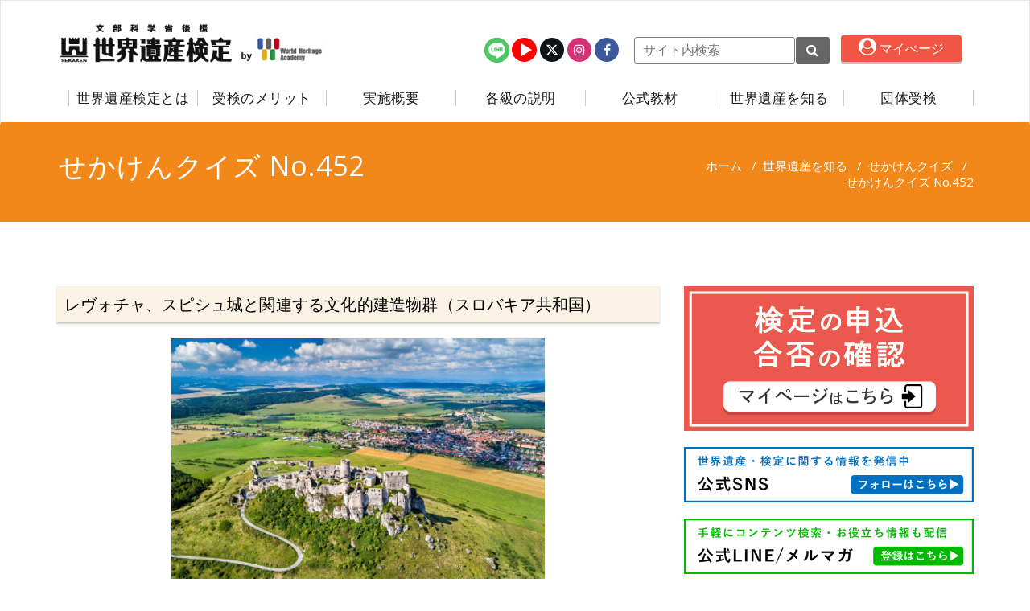

--- FILE ---
content_type: text/html; charset=UTF-8
request_url: https://www.sekaken.jp/whinfo/q-list/quiz-452/
body_size: 13698
content:



<!DOCTYPE html>
<html lang="ja" >
<head>
	<!-- Google Tag Manager -->
	<script>(function(w,d,s,l,i){w[l]=w[l]||[];w[l].push({'gtm.start':
	new Date().getTime(),event:'gtm.js'});var f=d.getElementsByTagName(s)[0],
	j=d.createElement(s),dl=l!='dataLayer'?'&l='+l:'';j.async=true;j.src=
	'https://www.googletagmanager.com/gtm.js?id='+i+dl;f.parentNode.insertBefore(j,f);
	})(window,document,'script','dataLayer','GTM-P9XGF3L');</script>
	<!-- End Google Tag Manager -->
    <meta charset="UTF-8">
    <meta http-equiv="X-UA-Compatible" content="IE=edge">
    <meta name="viewport" content="width=device-width, initial-scale=1, minimum-scale=1.0">
	        <link rel="shortcut icon" href="https://www.sekaken.jp/wp-content/uploads/logo.jpg"/>
	    <link rel="pingback" href="https://www.sekaken.jp/xmlrpc.php">
	<link rel="icon" href="https://www.sekaken.jp/wp-content/themes/appointment-green-child/images/favicon.ico">
	<link href="https://use.fontawesome.com/releases/v6.4.2/css/all.css" rel="stylesheet">
	<title>せかけんクイズ No.452 &#8211; 世界遺産検定</title>
<meta name='robots' content='max-image-preview:large' />
	<style>img:is([sizes="auto" i], [sizes^="auto," i]) { contain-intrinsic-size: 3000px 1500px }</style>
	<link rel='dns-prefetch' href='//fonts.googleapis.com' />
<link rel='stylesheet' id='sbi_styles-css' href='https://www.sekaken.jp/wp-content/plugins/instagram-feed/css/sbi-styles.min.css?ver=6.9.1' type='text/css' media='all' />
<link rel='stylesheet' id='wp-block-library-css' href='https://www.sekaken.jp/wp-includes/css/dist/block-library/style.min.css?ver=6.8.2' type='text/css' media='all' />
<style id='classic-theme-styles-inline-css' type='text/css'>
/*! This file is auto-generated */
.wp-block-button__link{color:#fff;background-color:#32373c;border-radius:9999px;box-shadow:none;text-decoration:none;padding:calc(.667em + 2px) calc(1.333em + 2px);font-size:1.125em}.wp-block-file__button{background:#32373c;color:#fff;text-decoration:none}
</style>
<style id='global-styles-inline-css' type='text/css'>
:root{--wp--preset--aspect-ratio--square: 1;--wp--preset--aspect-ratio--4-3: 4/3;--wp--preset--aspect-ratio--3-4: 3/4;--wp--preset--aspect-ratio--3-2: 3/2;--wp--preset--aspect-ratio--2-3: 2/3;--wp--preset--aspect-ratio--16-9: 16/9;--wp--preset--aspect-ratio--9-16: 9/16;--wp--preset--color--black: #000000;--wp--preset--color--cyan-bluish-gray: #abb8c3;--wp--preset--color--white: #ffffff;--wp--preset--color--pale-pink: #f78da7;--wp--preset--color--vivid-red: #cf2e2e;--wp--preset--color--luminous-vivid-orange: #ff6900;--wp--preset--color--luminous-vivid-amber: #fcb900;--wp--preset--color--light-green-cyan: #7bdcb5;--wp--preset--color--vivid-green-cyan: #00d084;--wp--preset--color--pale-cyan-blue: #8ed1fc;--wp--preset--color--vivid-cyan-blue: #0693e3;--wp--preset--color--vivid-purple: #9b51e0;--wp--preset--gradient--vivid-cyan-blue-to-vivid-purple: linear-gradient(135deg,rgba(6,147,227,1) 0%,rgb(155,81,224) 100%);--wp--preset--gradient--light-green-cyan-to-vivid-green-cyan: linear-gradient(135deg,rgb(122,220,180) 0%,rgb(0,208,130) 100%);--wp--preset--gradient--luminous-vivid-amber-to-luminous-vivid-orange: linear-gradient(135deg,rgba(252,185,0,1) 0%,rgba(255,105,0,1) 100%);--wp--preset--gradient--luminous-vivid-orange-to-vivid-red: linear-gradient(135deg,rgba(255,105,0,1) 0%,rgb(207,46,46) 100%);--wp--preset--gradient--very-light-gray-to-cyan-bluish-gray: linear-gradient(135deg,rgb(238,238,238) 0%,rgb(169,184,195) 100%);--wp--preset--gradient--cool-to-warm-spectrum: linear-gradient(135deg,rgb(74,234,220) 0%,rgb(151,120,209) 20%,rgb(207,42,186) 40%,rgb(238,44,130) 60%,rgb(251,105,98) 80%,rgb(254,248,76) 100%);--wp--preset--gradient--blush-light-purple: linear-gradient(135deg,rgb(255,206,236) 0%,rgb(152,150,240) 100%);--wp--preset--gradient--blush-bordeaux: linear-gradient(135deg,rgb(254,205,165) 0%,rgb(254,45,45) 50%,rgb(107,0,62) 100%);--wp--preset--gradient--luminous-dusk: linear-gradient(135deg,rgb(255,203,112) 0%,rgb(199,81,192) 50%,rgb(65,88,208) 100%);--wp--preset--gradient--pale-ocean: linear-gradient(135deg,rgb(255,245,203) 0%,rgb(182,227,212) 50%,rgb(51,167,181) 100%);--wp--preset--gradient--electric-grass: linear-gradient(135deg,rgb(202,248,128) 0%,rgb(113,206,126) 100%);--wp--preset--gradient--midnight: linear-gradient(135deg,rgb(2,3,129) 0%,rgb(40,116,252) 100%);--wp--preset--font-size--small: 13px;--wp--preset--font-size--medium: 20px;--wp--preset--font-size--large: 36px;--wp--preset--font-size--x-large: 42px;--wp--preset--spacing--20: 0.44rem;--wp--preset--spacing--30: 0.67rem;--wp--preset--spacing--40: 1rem;--wp--preset--spacing--50: 1.5rem;--wp--preset--spacing--60: 2.25rem;--wp--preset--spacing--70: 3.38rem;--wp--preset--spacing--80: 5.06rem;--wp--preset--shadow--natural: 6px 6px 9px rgba(0, 0, 0, 0.2);--wp--preset--shadow--deep: 12px 12px 50px rgba(0, 0, 0, 0.4);--wp--preset--shadow--sharp: 6px 6px 0px rgba(0, 0, 0, 0.2);--wp--preset--shadow--outlined: 6px 6px 0px -3px rgba(255, 255, 255, 1), 6px 6px rgba(0, 0, 0, 1);--wp--preset--shadow--crisp: 6px 6px 0px rgba(0, 0, 0, 1);}:where(.is-layout-flex){gap: 0.5em;}:where(.is-layout-grid){gap: 0.5em;}body .is-layout-flex{display: flex;}.is-layout-flex{flex-wrap: wrap;align-items: center;}.is-layout-flex > :is(*, div){margin: 0;}body .is-layout-grid{display: grid;}.is-layout-grid > :is(*, div){margin: 0;}:where(.wp-block-columns.is-layout-flex){gap: 2em;}:where(.wp-block-columns.is-layout-grid){gap: 2em;}:where(.wp-block-post-template.is-layout-flex){gap: 1.25em;}:where(.wp-block-post-template.is-layout-grid){gap: 1.25em;}.has-black-color{color: var(--wp--preset--color--black) !important;}.has-cyan-bluish-gray-color{color: var(--wp--preset--color--cyan-bluish-gray) !important;}.has-white-color{color: var(--wp--preset--color--white) !important;}.has-pale-pink-color{color: var(--wp--preset--color--pale-pink) !important;}.has-vivid-red-color{color: var(--wp--preset--color--vivid-red) !important;}.has-luminous-vivid-orange-color{color: var(--wp--preset--color--luminous-vivid-orange) !important;}.has-luminous-vivid-amber-color{color: var(--wp--preset--color--luminous-vivid-amber) !important;}.has-light-green-cyan-color{color: var(--wp--preset--color--light-green-cyan) !important;}.has-vivid-green-cyan-color{color: var(--wp--preset--color--vivid-green-cyan) !important;}.has-pale-cyan-blue-color{color: var(--wp--preset--color--pale-cyan-blue) !important;}.has-vivid-cyan-blue-color{color: var(--wp--preset--color--vivid-cyan-blue) !important;}.has-vivid-purple-color{color: var(--wp--preset--color--vivid-purple) !important;}.has-black-background-color{background-color: var(--wp--preset--color--black) !important;}.has-cyan-bluish-gray-background-color{background-color: var(--wp--preset--color--cyan-bluish-gray) !important;}.has-white-background-color{background-color: var(--wp--preset--color--white) !important;}.has-pale-pink-background-color{background-color: var(--wp--preset--color--pale-pink) !important;}.has-vivid-red-background-color{background-color: var(--wp--preset--color--vivid-red) !important;}.has-luminous-vivid-orange-background-color{background-color: var(--wp--preset--color--luminous-vivid-orange) !important;}.has-luminous-vivid-amber-background-color{background-color: var(--wp--preset--color--luminous-vivid-amber) !important;}.has-light-green-cyan-background-color{background-color: var(--wp--preset--color--light-green-cyan) !important;}.has-vivid-green-cyan-background-color{background-color: var(--wp--preset--color--vivid-green-cyan) !important;}.has-pale-cyan-blue-background-color{background-color: var(--wp--preset--color--pale-cyan-blue) !important;}.has-vivid-cyan-blue-background-color{background-color: var(--wp--preset--color--vivid-cyan-blue) !important;}.has-vivid-purple-background-color{background-color: var(--wp--preset--color--vivid-purple) !important;}.has-black-border-color{border-color: var(--wp--preset--color--black) !important;}.has-cyan-bluish-gray-border-color{border-color: var(--wp--preset--color--cyan-bluish-gray) !important;}.has-white-border-color{border-color: var(--wp--preset--color--white) !important;}.has-pale-pink-border-color{border-color: var(--wp--preset--color--pale-pink) !important;}.has-vivid-red-border-color{border-color: var(--wp--preset--color--vivid-red) !important;}.has-luminous-vivid-orange-border-color{border-color: var(--wp--preset--color--luminous-vivid-orange) !important;}.has-luminous-vivid-amber-border-color{border-color: var(--wp--preset--color--luminous-vivid-amber) !important;}.has-light-green-cyan-border-color{border-color: var(--wp--preset--color--light-green-cyan) !important;}.has-vivid-green-cyan-border-color{border-color: var(--wp--preset--color--vivid-green-cyan) !important;}.has-pale-cyan-blue-border-color{border-color: var(--wp--preset--color--pale-cyan-blue) !important;}.has-vivid-cyan-blue-border-color{border-color: var(--wp--preset--color--vivid-cyan-blue) !important;}.has-vivid-purple-border-color{border-color: var(--wp--preset--color--vivid-purple) !important;}.has-vivid-cyan-blue-to-vivid-purple-gradient-background{background: var(--wp--preset--gradient--vivid-cyan-blue-to-vivid-purple) !important;}.has-light-green-cyan-to-vivid-green-cyan-gradient-background{background: var(--wp--preset--gradient--light-green-cyan-to-vivid-green-cyan) !important;}.has-luminous-vivid-amber-to-luminous-vivid-orange-gradient-background{background: var(--wp--preset--gradient--luminous-vivid-amber-to-luminous-vivid-orange) !important;}.has-luminous-vivid-orange-to-vivid-red-gradient-background{background: var(--wp--preset--gradient--luminous-vivid-orange-to-vivid-red) !important;}.has-very-light-gray-to-cyan-bluish-gray-gradient-background{background: var(--wp--preset--gradient--very-light-gray-to-cyan-bluish-gray) !important;}.has-cool-to-warm-spectrum-gradient-background{background: var(--wp--preset--gradient--cool-to-warm-spectrum) !important;}.has-blush-light-purple-gradient-background{background: var(--wp--preset--gradient--blush-light-purple) !important;}.has-blush-bordeaux-gradient-background{background: var(--wp--preset--gradient--blush-bordeaux) !important;}.has-luminous-dusk-gradient-background{background: var(--wp--preset--gradient--luminous-dusk) !important;}.has-pale-ocean-gradient-background{background: var(--wp--preset--gradient--pale-ocean) !important;}.has-electric-grass-gradient-background{background: var(--wp--preset--gradient--electric-grass) !important;}.has-midnight-gradient-background{background: var(--wp--preset--gradient--midnight) !important;}.has-small-font-size{font-size: var(--wp--preset--font-size--small) !important;}.has-medium-font-size{font-size: var(--wp--preset--font-size--medium) !important;}.has-large-font-size{font-size: var(--wp--preset--font-size--large) !important;}.has-x-large-font-size{font-size: var(--wp--preset--font-size--x-large) !important;}
:where(.wp-block-post-template.is-layout-flex){gap: 1.25em;}:where(.wp-block-post-template.is-layout-grid){gap: 1.25em;}
:where(.wp-block-columns.is-layout-flex){gap: 2em;}:where(.wp-block-columns.is-layout-grid){gap: 2em;}
:root :where(.wp-block-pullquote){font-size: 1.5em;line-height: 1.6;}
</style>
<link rel='stylesheet' id='appointment-style-css' href='https://www.sekaken.jp/wp-content/themes/appointment-green-child/style.css?ver=6.8.2' type='text/css' media='all' />
<link rel='stylesheet' id='appointment-bootstrap-css-css' href='https://www.sekaken.jp/wp-content/themes/appointment/css/bootstrap.css?ver=6.8.2' type='text/css' media='all' />
<link rel='stylesheet' id='appointment-default-css' href='https://www.sekaken.jp/wp-content/themes/appointment/css/default.css?ver=6.8.2' type='text/css' media='all' />
<link rel='stylesheet' id='appointment-menu-css-css' href='https://www.sekaken.jp/wp-content/themes/appointment/css/theme-menu.css?ver=6.8.2' type='text/css' media='all' />
<link rel='stylesheet' id='appointment-element-css-css' href='https://www.sekaken.jp/wp-content/themes/appointment/css/element.css?ver=6.8.2' type='text/css' media='all' />
<link rel='stylesheet' id='appointment-font-awesome-min-css' href='https://www.sekaken.jp/wp-content/themes/appointment/css/font-awesome/css/font-awesome.min.css?ver=6.8.2' type='text/css' media='all' />
<link rel='stylesheet' id='appointment-media-responsive-css-css' href='https://www.sekaken.jp/wp-content/themes/appointment/css/media-responsive.css?ver=6.8.2' type='text/css' media='all' />
<link rel='stylesheet' id='appointment-fonts-css' href='//fonts.googleapis.com/css?family=Open+Sans%3A300%2C400%2C600%2C700%2C800%7Citalic%7CCourgette&#038;subset=latin%2Clatin-ext' type='text/css' media='all' />
<link rel='stylesheet' id='tablepress-default-css' href='https://www.sekaken.jp/wp-content/tablepress-combined.min.css?ver=13' type='text/css' media='all' />
<link rel='stylesheet' id='parent-style-css' href='https://www.sekaken.jp/wp-content/themes/appointment/style.css?ver=6.8.2' type='text/css' media='all' />
<link rel='stylesheet' id='theme-menu-css' href='https://www.sekaken.jp/wp-content/themes/appointment/css/theme-menu.css?ver=6.8.2' type='text/css' media='all' />
<link rel='stylesheet' id='element-style-css' href='https://www.sekaken.jp/wp-content/themes/appointment/css/element.css?ver=6.8.2' type='text/css' media='all' />
<link rel='stylesheet' id='media-responsive-css' href='https://www.sekaken.jp/wp-content/themes/appointment/css/media-responsive.css?ver=6.8.2' type='text/css' media='all' />
<link rel='stylesheet' id='child-style-css' href='https://www.sekaken.jp/wp-content/themes/appointment-green-child/style.css?ver=6.8.2' type='text/css' media='all' />
<link rel='stylesheet' id='child-nav-css' href='https://www.sekaken.jp/wp-content/themes/appointment-green-child/nav.css?ver=6.8.2' type='text/css' media='all' />
<link rel='stylesheet' id='default-css-css' href='https://www.sekaken.jp/wp-content/themes/appointment-green-child/css/default.css?ver=6.8.2' type='text/css' media='all' />
<link rel='stylesheet' id='cb-home-style-css' href='https://www.sekaken.jp/wp-content/themes/appointment-green-child/css/cb-home.css?ver=6.8.2' type='text/css' media='all' />
<script type="text/javascript" src="https://www.sekaken.jp/wp-includes/js/jquery/jquery.min.js?ver=3.7.1" id="jquery-core-js"></script>
<script type="text/javascript" src="https://www.sekaken.jp/wp-includes/js/jquery/jquery-migrate.min.js?ver=3.4.1" id="jquery-migrate-js"></script>
<script type="text/javascript" src="https://www.sekaken.jp/wp-content/themes/appointment/js/bootstrap.min.js?ver=6.8.2" id="appointment-bootstrap-js-js"></script>
<script type="text/javascript" src="https://www.sekaken.jp/wp-content/themes/appointment/js/menu/menu.js?ver=6.8.2" id="appointment-menu-js-js"></script>
<script type="text/javascript" src="https://www.sekaken.jp/wp-content/themes/appointment/js/page-scroll.js?ver=6.8.2" id="appointment-page-scroll-js-js"></script>
<script type="text/javascript" src="https://www.sekaken.jp/wp-content/themes/appointment/js/carousel.js?ver=6.8.2" id="appointment-carousel-js-js"></script>
<script type="text/javascript" src="https://www.sekaken.jp/wp-content/themes/appointment-green-child/js/menu/menu.js?ver=6.8.2" id="child-menu-js-js"></script>
<link rel="https://api.w.org/" href="https://www.sekaken.jp/wp-json/" /><link rel="alternate" title="JSON" type="application/json" href="https://www.sekaken.jp/wp-json/wp/v2/posts/88489" /><link rel="canonical" href="https://www.sekaken.jp/whinfo/q-list/quiz-452/" />
<link rel="alternate" title="oEmbed (JSON)" type="application/json+oembed" href="https://www.sekaken.jp/wp-json/oembed/1.0/embed?url=https%3A%2F%2Fwww.sekaken.jp%2Fwhinfo%2Fq-list%2Fquiz-452%2F" />
<link rel="alternate" title="oEmbed (XML)" type="text/xml+oembed" href="https://www.sekaken.jp/wp-json/oembed/1.0/embed?url=https%3A%2F%2Fwww.sekaken.jp%2Fwhinfo%2Fq-list%2Fquiz-452%2F&#038;format=xml" />
<!-- Markup (JSON-LD) structured in schema.org ver.4.8.1 START -->
<script type="application/ld+json">
{
    "@context": "https://schema.org",
    "@type": "BreadcrumbList",
    "itemListElement": [
        {
            "@type": "ListItem",
            "position": 1,
            "item": {
                "@id": "https://www.sekaken.jp",
                "name": "トップ"
            }
        },
        {
            "@type": "ListItem",
            "position": 2,
            "item": {
                "@id": "https://www.sekaken.jp/category/whinfo/",
                "name": "世界遺産を知る"
            }
        },
        {
            "@type": "ListItem",
            "position": 3,
            "item": {
                "@id": "https://www.sekaken.jp/category/whinfo/q-list/",
                "name": "せかけんクイズ"
            }
        },
        {
            "@type": "ListItem",
            "position": 4,
            "item": {
                "@id": "https://www.sekaken.jp/whinfo/q-list/quiz-452/",
                "name": "せかけんクイズ No.452"
            }
        }
    ]
}
</script>
<script type="application/ld+json">
{
    "@context": "https://schema.org",
    "@type": "Corporation",
    "name": "世界遺産検定事務局",
    "url": "https://pre.www.sekaken.jp/",
    "logo": "https://pre.www.sekaken.jp/wp-content/uploads/LGWZrcXc_400x400.jpg",
    "sameAs": [
        "https://www.facebook.com/sekakentaro",
        "https://twitter.com/sekakenpr",
        "https://www.instagram.com/sekaiisan_kentei/",
        "https://www.youtube.com/channel/UCtO833YWkFCZQpaT9_wyfrA"
    ]
}
</script>
<script type="application/ld+json">
{
    "@context": "https://schema.org",
    "@type": "SiteNavigationElement",
    "name": [
        "世界遺産検定とは",
        "実施概要",
        "各級の説明",
        "公式教材",
        "世界遺産を知る",
        "団体受検"
    ],
    "url": [
        "https://www.sekaken.jp/about/",
        "https://www.sekaken.jp/outline/",
        "https://www.sekaken.jp/each_grade/",
        "https://www.sekaken.jp/books/",
        "https://www.sekaken.jp/whinfo/",
        "https://www.sekaken.jp/group/"
    ]
}
</script>
<script type="application/ld+json">
{
    "@context": "https://schema.org",
    "@type": "WebSite",
    "name": "世界遺産検定事務局",
    "alternateName": "",
    "url": "http://www.sekaken.jp",
    "potentialAction": [
        {
            "@type": "SearchAction",
            "target": "https://pre.www.sekaken.jp/?s={search_term_string}",
            "query-input": "required name=search_term_string"
        }
    ]
}
</script>
<!-- Markup (JSON-LD) structured in schema.org END -->
<meta name='description' content='スピシュ城南東に位置するジェフラの村。村に立つ13世紀創建の聖霊教会は、17世紀のペスト流行時、消毒の為に教会内部が石灰漆喰で覆われました。その石灰を取り除く際に使用されたものは何でしょうか？'><meta name='twitter:card' content='summary_large_image' /><meta name='twitter:site' content='@sekakenpr' /><meta property='fb:app_id' content='555547341671720' /><meta property='og:url' content='https://www.sekaken.jp/whinfo/q-list/quiz-452/' /><meta property='og:title' content='せかけんクイズ No.452' /><meta property='og:description' content='' /><meta property='og:image' content='https://www.sekaken.jp/wp-content/uploads/c910ba915fc21005ff515dc1daea0f65-scaled.jpg' /><meta property='og:site_name' content='世界遺産検定公式HP' />		<style type="text/css" id="wp-custom-css">
			.su-post-thumbnail{
	display: none;
}
.comment-title {
	display: none;
}
.slide-caption{
	display: none;
}
.blog-author{
	display: none;
}
.blog-btn-sm{
	display: none;
}
.comment{
	display: none;
}
.blog-lg-box .img-responsive .wp-post-image{
	display: none;
}
.su-post-comments-link{
	display: none;
}
.slide-btn-area-sm {
  display: none;
}
.su-post-meta {
	display: none;
}
.blog-post-lg {
	display: none;
}


		</style>
			   
</head>

<body class="wp-singular post-template-default single single-post postid-88489 single-format-standard wp-theme-appointment wp-child-theme-appointment-green-child" >

<!-- Google Tag Manager (noscript) -->
<noscript><iframe src="https://www.googletagmanager.com/ns.html?id=GTM-P9XGF3L"
height="0" width="0" style="display:none;visibility:hidden"></iframe></noscript>
<!-- End Google Tag Manager (noscript) -->

<!--Logo & Menu Section-->
<nav class="navbar navbar-default">
    <div class="container">
        <!-- Brand and toggle get grouped for better mobile display -->

		
		<div class="hTop">
        	<div class="navbar-header">
									<div class="logo-img">
		                <a class="navbar-brand " href="https://www.sekaken.jp/" title="世界遺産検定">
								                            <img class="img-responsive" src="https://www.sekaken.jp/wp-content/uploads/logo-mext-3.png"
	                                 style="height:px; width:px;"/>
								                    </a>
						<a class="navbar-brand" href="https://wha.or.jp/" target="_blank" rel="noopener norefferer">
							<img class="img-responsive" src="https://www.sekaken.jp/wp-content/themes/appointment-green-child/images/logo_sub.png" alt="">
						</a>
					</div>
					            <button type="button" class="navbar-toggle collapsed" data-toggle="collapse"
	                    data-target="#bs-example-navbar-collapse-1">
	                <span class="sr-only">Toggle navigation</span>
	                <span class="icon-bar"></span>
	                <span class="icon-bar"></span>
	                <span class="icon-bar"></span>
	            </button>
			</div>

	        <!-- 検索コーナー -->
		        	        <div class="navbar-header social" style="display: flex; float: right;">
	        	<ul id="%1$s" class="%2$s"><ul class="head-contact-social"><li><a href="https://lin.ee/0GsnRAI" target="_blank"  rel="noopener noreferrer"><img style= "width:31px;" src="/wp-content/themes/appointment-green-child/images/linelog.png"></a></li><li style="background:red;"class="youtub"><a href="https://www.youtube.com/user/sekakenman47" target="_blank"  rel="noopener noreferrer"></a></li><li class="twitter" style="background-color: #0f1419"><a href="https://twitter.com/sekakenpr"target="_blank"><i class="fa-brands fa-x-twitter"></i></a></li><li class='instagram' style='background-color: #D93177;'><a href='https://www.instagram.com/sekaiisan_kentei/' target='_blank'>
						<i class='fa fa-instagram'></i></a></li><li class="facebook spdino" style="background-color: #3B5998"><a href="https://www.facebook.com/sekakentaro"target="_blank"><i class="fa fa-facebook"></i></a></li></ul></ul>				<div class="searchBox dis-none">
	        		<form action="https://www.sekaken.jp/">
	        			<input type="text" class="search_widget_input" name="s" id="s" placeholder="サイト内検索">
	        			<button type="submit"><i class="fa fa-search"></i></button>
	        		</form>
	        	</div>

	        	<div class="spsearch" id="spsr">
					<div class="inbtn" id="srch">
						<i class="fa fa-search"></i><span> 検索</span>
					</div>

					<div class="cldbox" id="cldbox">
						
						<div class="srflex">
		        			<div class="formzone">
								<form action="https://www.sekaken.jp/" class="srchform">
									<input type="text" class="search_widget_input srchinp" name="s" id="s" placeholder="サイト内検索">
									<button type="submit"><i class="fa fa-search"></i></button>
								</form>
							</div>
							<div class="saerchcolse" id="clbtn">
		        				<i class="fa fa-window-close" ></i>
		        			</div>
		        		</div>	
						<div class="listzone">
							<ul class="srchlist">
								 
																		<li><a href="https://www.sekaken.jp/outline/schedule/#63rd">受付中の検定</a></li>
							    									
								<li><a href="https://www.sekaken.jp/books/">公式教材</a></li>
								<li><a href="https://www.sekaken.jp/each_grade/">各級について</a></li>
							</ul>
						</div>	
					</div>
				</div>
	        	<div class="button btnLogin">
	        		<a href="https://apps.ibt-cloud.com/app/user/sekaken/public" target="_blank"><i class="fa fa-user-circle"></i> マイぺージ</a>
	        	</div>
	        </div>
        </div>

        <!-- Collect the nav links, forms, and other content for toggling -->
        <div class="collapse navbar-collapse" id="bs-example-navbar-collapse-1">
			<ul id="menu-%e3%83%88%e3%83%83%e3%83%97%e3%83%a1%e3%83%8b%e3%83%a5%e3%83%bc" class="nav navbar-nav navbar-right"><li id="menu-item-859" class="menu-item menu-item-type-post_type menu-item-object-page menu-item-has-children menu-item-859 dropdown"><a href="https://www.sekaken.jp/about/">世界遺産検定とは<b class="caret"></b></a>
<ul class="dropdown-menu">
	<li id="menu-item-860" class="menu-item menu-item-type-post_type menu-item-object-page menu-item-860"><a href="https://www.sekaken.jp/about/nintei/">受検者データ・認定率</a></li>
	<li id="menu-item-3398" class="menu-item menu-item-type-post_type menu-item-object-page menu-item-3398"><a href="https://www.sekaken.jp/about/act-interview/">著名人・芸能人<br>インタビュー</a></li>
	<li id="menu-item-3399" class="menu-item menu-item-type-post_type menu-item-object-page menu-item-3399"><a href="https://www.sekaken.jp/about/recognition/">認定者インタビュー</a></li>
	<li id="menu-item-99461" class="menu-item menu-item-type-post_type menu-item-object-page menu-item-99461"><a href="https://www.sekaken.jp/about/prize/">成績優秀者表彰</a></li>
	<li id="menu-item-62210" class="menu-item menu-item-type-post_type menu-item-object-page menu-item-62210"><a href="https://www.sekaken.jp/about/past-event/">企画・イベント</a></li>
	<li id="menu-item-13932" class="menu-item menu-item-type-post_type menu-item-object-page menu-item-13932"><a href="https://www.sekaken.jp/about/sns/">公式SNS</a></li>
	<li id="menu-item-83838" class="menu-item menu-item-type-post_type menu-item-object-page menu-item-83838"><a href="https://www.sekaken.jp/meruma/">公式LINE・メルマガ</a></li>
	<li id="menu-item-854" class="menu-item menu-item-type-post_type menu-item-object-page menu-item-854"><a href="https://www.sekaken.jp/about/contract/">検定規約</a></li>
</ul>
</li>
<li id="menu-item-1567" class="menu-item menu-item-type-post_type menu-item-object-page menu-item-has-children menu-item-1567 dropdown"><a href="https://www.sekaken.jp/merit/">受検のメリット<b class="caret"></b></a>
<ul class="dropdown-menu">
	<li id="menu-item-3401" class="menu-item menu-item-type-post_type menu-item-object-page menu-item-3401"><a href="https://www.sekaken.jp/merit/privilege/">認定者特典</a></li>
	<li id="menu-item-75715" class="menu-item menu-item-type-post_type menu-item-object-page menu-item-75715"><a href="https://www.sekaken.jp/merit/job/">仕事で役立つ</a></li>
	<li id="menu-item-75714" class="menu-item menu-item-type-post_type menu-item-object-page menu-item-75714"><a href="https://www.sekaken.jp/merit/exam/">進学で役立つ</a></li>
</ul>
</li>
<li id="menu-item-756" class="menu-item menu-item-type-post_type menu-item-object-page menu-item-has-children menu-item-756 dropdown"><a href="https://www.sekaken.jp/outline/">実施概要<b class="caret"></b></a>
<ul class="dropdown-menu">
	<li id="menu-item-757" class="menu-item menu-item-type-post_type menu-item-object-page menu-item-757"><a href="https://www.sekaken.jp/outline/schedule/">年間日程、時間、受検料</a></li>
	<li id="menu-item-34380" class="menu-item menu-item-type-post_type menu-item-object-page menu-item-34380"><a href="https://www.sekaken.jp/outline/placelist/">会場一覧</a></li>
	<li id="menu-item-857" class="menu-item menu-item-type-post_type menu-item-object-page menu-item-857"><a href="https://www.sekaken.jp/outline/subscribe/">申込から受検の流れ</a></li>
	<li id="menu-item-79598" class="menu-item menu-item-type-post_type menu-item-object-page menu-item-79598"><a href="https://www.sekaken.jp/cbt/">CBT試験について</a></li>
</ul>
</li>
<li id="menu-item-867" class="menu-item menu-item-type-post_type menu-item-object-page menu-item-has-children menu-item-867 dropdown"><a href="https://www.sekaken.jp/each_grade/">各級の説明<b class="caret"></b></a>
<ul class="dropdown-menu">
	<li id="menu-item-2701" class="menu-item menu-item-type-post_type menu-item-object-page menu-item-2701"><a href="https://www.sekaken.jp/each_grade/criterion/">受検の目安</a></li>
	<li id="menu-item-855" class="menu-item menu-item-type-post_type menu-item-object-page menu-item-855"><a href="https://www.sekaken.jp/each_grade/mystar/">【マイスター】<br>概要と例題・対策</a></li>
	<li id="menu-item-761" class="menu-item menu-item-type-post_type menu-item-object-page menu-item-761"><a href="https://www.sekaken.jp/each_grade/ex_class1/">【1級】<br>概要と例題・対策</a></li>
	<li id="menu-item-82754" class="menu-item menu-item-type-post_type menu-item-object-page menu-item-82754"><a href="https://www.sekaken.jp/each_grade/ex_classp1/">【準1級】<br>概要と例題・対策</a></li>
	<li id="menu-item-760" class="menu-item menu-item-type-post_type menu-item-object-page menu-item-760"><a href="https://www.sekaken.jp/each_grade/ex_class2/">【2級】<br>概要と例題・対策</a></li>
	<li id="menu-item-759" class="menu-item menu-item-type-post_type menu-item-object-page menu-item-759"><a href="https://www.sekaken.jp/each_grade/ex_class3/">【3級】<br>概要と例題・対策</a></li>
	<li id="menu-item-758" class="menu-item menu-item-type-post_type menu-item-object-page menu-item-758"><a href="https://www.sekaken.jp/each_grade/ex_class4/">【4級】<br>概要と例題・対策</a></li>
</ul>
</li>
<li id="menu-item-850" class="menu-item menu-item-type-post_type menu-item-object-page menu-item-has-children menu-item-850 dropdown"><a href="https://www.sekaken.jp/books/">公式教材<b class="caret"></b></a>
<ul class="dropdown-menu">
	<li id="menu-item-93446" class="menu-item menu-item-type-custom menu-item-object-custom menu-item-has-children menu-item-93446 dropdown-submenu"><a>公式テキスト<b class="caret"></b></a>
	<ul class="dropdown-menu">
		<li id="menu-item-1109" class="menu-item menu-item-type-post_type menu-item-object-page menu-item-1109"><a href="https://www.sekaken.jp/books/1text-first/">1級テキスト上巻</a></li>
		<li id="menu-item-84876" class="menu-item menu-item-type-post_type menu-item-object-page menu-item-84876"><a href="https://www.sekaken.jp/books/1text-second/">1級テキスト中巻</a></li>
		<li id="menu-item-84859" class="menu-item menu-item-type-post_type menu-item-object-page menu-item-84859"><a href="https://www.sekaken.jp/books/1text-third/">1級テキスト下巻</a></li>
		<li id="menu-item-81743" class="menu-item menu-item-type-post_type menu-item-object-page menu-item-81743"><a href="https://www.sekaken.jp/books/p1text/">準1級テキスト</a></li>
		<li id="menu-item-1108" class="menu-item menu-item-type-post_type menu-item-object-page menu-item-1108"><a href="https://www.sekaken.jp/books/2text/">2級テキスト</a></li>
		<li id="menu-item-97498" class="menu-item menu-item-type-post_type menu-item-object-page menu-item-97498"><a href="https://www.sekaken.jp/books/3text/">3級テキスト</a></li>
		<li id="menu-item-1107" class="menu-item menu-item-type-post_type menu-item-object-page menu-item-1107"><a href="https://www.sekaken.jp/books/4text/">4級テキスト</a></li>
	</ul>
</li>
	<li id="menu-item-1079" class="menu-item menu-item-type-post_type menu-item-object-page menu-item-1079"><a href="https://www.sekaken.jp/books/workbook/">公式問題集</a></li>
	<li id="menu-item-86990" class="menu-item menu-item-type-post_type menu-item-object-page menu-item-86990"><a href="https://www.sekaken.jp/books/daijiten2024/">世界遺産大事典</a></li>
	<li id="menu-item-93445" class="menu-item menu-item-type-custom menu-item-object-custom menu-item-has-children menu-item-93445 dropdown-submenu"><a>関連書籍<b class="caret"></b></a>
	<ul class="dropdown-menu">
		<li id="menu-item-93447" class="menu-item menu-item-type-post_type menu-item-object-page menu-item-93447"><a href="https://www.sekaken.jp/books/okufuka/">『美しくて奥が深い世界遺産』</a></li>
	</ul>
</li>
	<li id="menu-item-71641" class="menu-item menu-item-type-custom menu-item-object-custom menu-item-has-children menu-item-71641 dropdown-submenu"><a>研究員の著書<b class="caret"></b></a>
	<ul class="dropdown-menu">
		<li id="menu-item-101757" class="menu-item menu-item-type-post_type menu-item-object-page menu-item-101757"><a href="https://www.sekaken.jp/books/mh-books04/">『13歳からの世界遺産』</a></li>
		<li id="menu-item-71642" class="menu-item menu-item-type-post_type menu-item-object-page menu-item-71642"><a href="https://www.sekaken.jp/books/mh-books03/">『人生を豊かにしたい人のための世界遺産』</a></li>
		<li id="menu-item-71644" class="menu-item menu-item-type-post_type menu-item-object-page menu-item-71644"><a href="https://www.sekaken.jp/books/mh-books02/">『世界遺産で考える5つの現在』</a></li>
		<li id="menu-item-71643" class="menu-item menu-item-type-post_type menu-item-object-page menu-item-71643"><a href="https://www.sekaken.jp/books/mh-books01/">『世界遺産のひみつ』</a></li>
	</ul>
</li>
	<li id="menu-item-71638" class="menu-item menu-item-type-custom menu-item-object-custom menu-item-has-children menu-item-71638 dropdown-submenu"><a>その他教材<b class="caret"></b></a>
	<ul class="dropdown-menu">
		<li id="menu-item-71639" class="menu-item menu-item-type-post_type menu-item-object-page menu-item-71639"><a href="https://www.sekaken.jp/books/wh_geography/">地理総合</a></li>
		<li id="menu-item-71640" class="menu-item menu-item-type-post_type menu-item-object-page menu-item-71640"><a href="https://www.sekaken.jp/workbook_special/">探究学習</a></li>
	</ul>
</li>
	<li id="menu-item-13620" class="menu-item menu-item-type-post_type menu-item-object-page menu-item-13620"><a href="https://www.sekaken.jp/each_grade/movie/">公式学習動画</a></li>
	<li id="menu-item-13927" class="menu-item menu-item-type-post_type menu-item-object-page menu-item-13927"><a href="https://www.sekaken.jp/books/new-info/">学習用資料</a></li>
</ul>
</li>
<li id="menu-item-861" class="menu-item menu-item-type-post_type menu-item-object-page menu-item-has-children menu-item-861 dropdown"><a href="https://www.sekaken.jp/whinfo/">世界遺産を知る<b class="caret"></b></a>
<ul class="dropdown-menu">
	<li id="menu-item-104046" class="menu-item menu-item-type-custom menu-item-object-custom menu-item-104046"><a target="_blank" href="https://pamon.sekaken.jp/">世界遺産ナビ【pamon】</a></li>
	<li id="menu-item-6215" class="menu-item menu-item-type-custom menu-item-object-custom menu-item-6215"><a href="https://www.sekaken.jp/whinfo/q-list/">せかけんクイズ</a></li>
	<li id="menu-item-3407" class="menu-item menu-item-type-post_type menu-item-object-page menu-item-3407"><a href="https://www.sekaken.jp/whinfo/means/">世界遺産とは</a></li>
	<li id="menu-item-864" class="menu-item menu-item-type-post_type menu-item-object-page menu-item-864"><a href="https://www.sekaken.jp/whinfo/touroku/">登録までの流れ</a></li>
	<li id="menu-item-863" class="menu-item menu-item-type-post_type menu-item-object-page menu-item-863"><a href="https://www.sekaken.jp/whinfo/list/">世界遺産リスト</a></li>
	<li id="menu-item-46583" class="menu-item menu-item-type-post_type menu-item-object-page menu-item-46583"><a href="https://www.sekaken.jp/whinfo/worldheritage-movie/">動画で知る世界遺産</a></li>
	<li id="menu-item-865" class="menu-item menu-item-type-post_type menu-item-object-page menu-item-865"><a href="https://www.sekaken.jp/whinfo/blog/">研究員ブログ</a></li>
	<li id="menu-item-10596" class="menu-item menu-item-type-custom menu-item-object-custom menu-item-10596"><a href="https://www.sekaken.jp/whinfo/monthwh/">今月の世界遺産</a></li>
	<li id="menu-item-100160" class="menu-item menu-item-type-post_type menu-item-object-page menu-item-100160"><a href="https://www.sekaken.jp/whinfo/ranking-2025/">世界遺産ランキング</a></li>
	<li id="menu-item-66662" class="menu-item menu-item-type-post_type menu-item-object-page menu-item-66662"><a href="https://www.sekaken.jp/sdgs/">世界遺産×SDGs</a></li>
</ul>
</li>
<li id="menu-item-3829" class="menu-item menu-item-type-post_type menu-item-object-page menu-item-has-children menu-item-3829 dropdown"><a href="https://www.sekaken.jp/group/">団体受検<b class="caret"></b></a>
<ul class="dropdown-menu">
	<li id="menu-item-3824" class="menu-item menu-item-type-post_type menu-item-object-page menu-item-3824"><a href="https://www.sekaken.jp/group/about/">団体受検について</a></li>
	<li id="menu-item-1507" class="menu-item menu-item-type-post_type menu-item-object-page menu-item-1507"><a href="https://www.sekaken.jp/group/merit-government/">団体受検の活用</a></li>
	<li id="menu-item-1501" class="menu-item menu-item-type-post_type menu-item-object-page menu-item-1501"><a href="https://www.sekaken.jp/group/group-case/">団体受検事例</a></li>
	<li id="menu-item-15823" class="menu-item menu-item-type-post_type menu-item-object-page menu-item-15823"><a href="https://www.sekaken.jp/group/pamphlet/">団体受検用資料</a></li>
	<li id="menu-item-13393" class="menu-item menu-item-type-custom menu-item-object-custom menu-item-13393"><a target="_blank" href="https://apps.ibt-cloud.com/app/group/sekaken">団体担当者ログイン</a></li>
</ul>
</li>
</ul>        </div><!-- /.navbar-collapse -->
    </div><!-- /.container-fluid -->
</nav>
<!--/Logo & Menu Section-->
<div class="clearfix"></div>


<!-- Page Title Section -->
<div class="page-title-section">		
	<div class="overlay">
		<div class="container">
			<div class="row">
				<div class="col-md-7">
					<div class="page-title">
						<h1>
							せかけんクイズ No.452		
						</h1>
					</div>
				</div>
				<div class="col-md-5">
					<ul class="page-breadcrumb">
						<li><a href="https://www.sekaken.jp">ホーム</a> &nbsp &#47; &nbsp<a href="https://www.sekaken.jp/whinfo/">世界遺産を知る</a> &nbsp &#47; &nbsp<a href="https://www.sekaken.jp/whinfo/q-list/">せかけんクイズ</a> &nbsp &#47; &nbsp<li class="active">せかけんクイズ No.452</li></li>					</ul>
				</div>
			</div>
		</div>	
	</div>
</div>
<!-- /Page Title Section -->
<div class="clearfix"></div>
<link rel="stylesheet" href="https://www.sekaken.jp/wp-content/themes/appointment-green-child/css/sns.css" type="text/css" />

<!-- Blog Section Right Sidebar -->

<div class="page-builder">

    <div class="container">

        <div class="row">



            <!-- Blog Area -->



            <div class="col-md-8">



                



                <!-- カテゴリーがクイズの場合 -->

                


                            <div style="margin-bottom: 50px;">

                                <div style="margin: 0 0 20px;">

                                    <p class="ribbon">レヴォチャ、スピシュ城と関連する文化的建造物群（スロバキア共和国）</p>

                                    <img width="1024" height="662" src="https://www.sekaken.jp/wp-content/uploads/c910ba915fc21005ff515dc1daea0f65-1024x662.jpg" class="quiz-thm wp-post-image" alt="レヴォチャ、スピシュ城と関連する文化的建造物群（スロバキア共和国）" lording="lazy" decoding="async" fetchpriority="high" srcset="https://www.sekaken.jp/wp-content/uploads/c910ba915fc21005ff515dc1daea0f65-1024x662.jpg 1024w, https://www.sekaken.jp/wp-content/uploads/c910ba915fc21005ff515dc1daea0f65-300x194.jpg 300w, https://www.sekaken.jp/wp-content/uploads/c910ba915fc21005ff515dc1daea0f65-150x97.jpg 150w, https://www.sekaken.jp/wp-content/uploads/c910ba915fc21005ff515dc1daea0f65-768x496.jpg 768w, https://www.sekaken.jp/wp-content/uploads/c910ba915fc21005ff515dc1daea0f65-1536x993.jpg 1536w, https://www.sekaken.jp/wp-content/uploads/c910ba915fc21005ff515dc1daea0f65-2048x1324.jpg 2048w" sizes="(max-width: 1024px) 100vw, 1024px" />
                                </div>

                                <div class="quizt">



                                    <p style="font-size: 19px;float:left; margin-bottom: 50px;"><b style="color: orange;font-size:25px;">Q.</b></p><!-- wp:group -->
<div class="wp-block-group"><div class="wp-block-group__inner-container"></div></div>
<!-- /wp:group -->

<!-- wp:paragraph -->
<p>スピシュ城南東に位置するジェフラの村。村に立つ13世紀創建の聖霊教会は、17世紀のペスト流行時、消毒の為に教会内部が石灰漆喰で覆われました。その石灰を取り除く際に使用されたものは何でしょうか？</p>
<!-- /wp:paragraph -->
                                </div>


                                <div class="quizf" style="position: relative;">

                                    <div class="quizf2">

                                        
                                            <span class="quizb" id="1" onclick="quizCheck(this)">

                                                <span class="quizno"> 【1】</span> <span id="ac1" class="quizbun">スモークサーモン</span>

                                            </span>

                                        
                                        
                                            <span class="quizb" id="2" onclick="quizCheck(this)">

                                                <span class="quizno">【2】</span> <span id="ac2" class="quizbun">レバーパテ</span>

                                            </span>

                                        
                                    </div>

                                    <div class="quizf2">

                                        
                                            <div class="quizb" id="3" onclick="quizCheck(this)">

                                                <span class="quizno"> 【3】</span> <span class="quizbun">カッテージチーズ</span>

                                            </div>

                                        
                                        
                                            <div class="quizb" id="4" onclick="quizCheck(this)">

                                                <span class="quizno"> 【4】</span> <span class="quizbun">オリーブオイル</span>

                                            </div>

                                        
                                    </div>

                                    <img id="correct" style="width: 190px;height: auto; position: absolute; " lording="lazy" src="https://www.sekaken.jp/wp-content/themes/appointment-green-child/images/correct.png" class="symbol">

                                    <img id="incorrect" style="width: 190px;height: auto; position: absolute ;" lording="lazy" src="https://www.sekaken.jp/wp-content/themes/appointment-green-child/images/incorrect.png" class="symbol">


                                </div>



                                </style>

                                <div class="quiza-btn" onclick="answerCheck(this)">答えを見る</div>
                                <p class="quiz-cyusyaku">
                                        ※せかけんクイズの内容は実際の試験問題とは異なります。
                                </p>

                                     

                                <div id="quiz-answer" class="quiza" style="display: none;">

                                    <div class="quiza-display" style="text-align: center;color: red;">

                                        <font size=4 id="answer" style="font-size: 20px;"></font>

                                    </div>

                                    <div>

                                        <h2 style="margin-bottom: 10px; margin-top: 10px; font-size: 19px;">解説</h2>

                                        ジェフラはスピシュ地方で最も古いスロバキア人村落の1つです。村に立つ13世紀創建の聖霊教会には、13～15世紀に制作されたフレスコ画が残ります。17世紀にペストが流行すると、消毒の為に教会内部は石灰漆喰で覆われてしまいましたが、結果として絵画が保存されました。1950年代に、石灰除去に効果的なカゼインを含むカッテージチーズを使用して内部の石灰を取り除いたところ、その下に眠っていた絵画が再び発見されました。<br>
<br>
スロバキアの世界遺産『レヴォチャ、スピシュ城と関連する文化的建造物群』は、東ヨーロッパにおける中世後期からルネサンス初期の最も広範な軍事、都市、宗教的建造物群の1つで、ロマネスク様式とゴシック様式の建築が非常に良い保存状態で残っています。
スピシュ城は、13世紀初頭にタタール人の襲撃に備えて築かれた城です。15～16世紀にはルネサンスやバロック様式の建物が増築され、東欧最大規模を誇りました。<br>
<br>
2009年に拡大登録されたレヴォチャは、13～14世紀に建設された城塞都市です。後期ゴシックからルネサンス様式の建造物と、彫刻家マスター・ポールの作品が知られています。                                        <div class = "pcdino">
                                        <a href="https://www.sekaken.jp/about/"class="quizexcursion">
                                            世界遺産検定について
                                        </a>
                                        <a href="https://www.sekaken.jp/quiz/"class="quizexcursion">
                                            過去の世界遺産クイズはこちらから
                                        </a>       
                                        <a href="https://www.sekaken.jp/each_grade/"class="quizexcursion">
                                            各級の例題はこちらから
                                        </a>         
                                        </div>
                                        <div class = "newq">
                                            <a href="https://www.sekaken.jp/about/"class="">
                                            世界遺産検定について
                                            </a>
                                            <a href="https://www.sekaken.jp/quiz/"class="">
                                            過去の世界遺産クイズはこちらから
                                            </a>           
                                            <a href="https://www.sekaken.jp/each_grade/"class="" >
                                            各級の例題はこちらから
                                            </a>      
                                        </div>  
                                    
                                    </div>


                                </div>

                            </div>

                        


                    <!-- 認定者インタビューの場合 -->

                
                                    <div class="center sp-mb20">
                        <a href="https://twitter.com/share?url=https://www.sekaken.jp/whinfo/q-list/quiz-452/&text=せかけんクイズ No.452" class="fa-brands fa-x-twitter btn-twitter" rel="nofollow" target="_blank">でシェア</a>

                        <a href="https://www.facebook.com/share.php?u=https://www.sekaken.jp/whinfo/q-list/quiz-452/" class="fa fa-facebook btn-facebook" rel="nofollow" target="_blank">Ｆａｃｅｂｏｏｋでシェア</a>
                    </div>
                
                
	<nav class="navigation post-navigation" aria-label="投稿">
		<h2 class="screen-reader-text">投稿ナビゲーション</h2>
		<div class="nav-links"><div class="nav-previous"><a href="https://www.sekaken.jp/whinfo/q-list/quiz-451/" rel="prev">← 前のクイズ</a></div><div class="nav-next"><a href="https://www.sekaken.jp/whinfo/q-list/quiz-453/" rel="next">次のクイズ →</a></div></div>
	</nav>
                

            </div>

            <!-- /Blog Area -->



            <!--Sidebar Area-->

            <div class="col-md-4">
                                    


	<div class="center sidebar" style="clear: both;">

		<div class="widget_text sidebar-widget"><div class="textwidget custom-html-widget"><a href="https://apps.ibt-cloud.com/app/user/sekaken/public" target="_blank">
<img src="https://www.sekaken.jp/wp-content/uploads/indvidual.png" alt="マイページ、検定申込、検定結果の確認">
</a></div></div><div class="widget_text sidebar-widget"><div class="textwidget custom-html-widget"><a href="https://www.sekaken.jp/about/sns/">
<img src="https://www.sekaken.jp/wp-content/uploads/banner_sns_3-1.png" alt="公式SNSのフォローはこちら">
</a></div></div><div class="widget_text sidebar-widget"><div class="textwidget custom-html-widget"><a href="https://www.sekaken.jp/meruma/">
<img src="https://www.sekaken.jp/wp-content/uploads/banner_line.png" alt="公式LINE・メルマガの登録はこちら">
</a></div></div><div class="sidebar-widget">
<figure class="wp-block-image size-full"><a href="https://www.sekaken.jp/books/p1text/"><img decoding="async" src="https://www.sekaken.jp/wp-content/uploads/bannner_p1text_2026.jpg" alt="ふみこんで学ぶ世界遺産700＜第2版＞世界遺産検定準1級公式テキスト" class="wp-image-105870" srcset="https://www.sekaken.jp/wp-content/uploads/bannner_p1text_2026.jpg 1125w, https://www.sekaken.jp/wp-content/uploads/bannner_p1text_2026-300x152.jpg 300w, https://www.sekaken.jp/wp-content/uploads/bannner_p1text_2026-1024x519.jpg 1024w, https://www.sekaken.jp/wp-content/uploads/bannner_p1text_2026-150x76.jpg 150w, https://www.sekaken.jp/wp-content/uploads/bannner_p1text_2026-768x389.jpg 768w" sizes="(max-width: 1125px) 100vw, 1125px" /></a></figure>
</div><div class="sidebar-widget">
<div style="height:20px" aria-hidden="true" class="wp-block-spacer"></div>
</div><div class="sidebar-widget">
<figure class="wp-block-image size-full"><a href="https://pamon.sekaken.jp/" target="_blank"><img decoding="async" src="https://www.sekaken.jp/wp-content/uploads/banner_pamon_open.jpg" alt="世界遺産ナビ【pamon】" class="wp-image-104012" srcset="https://www.sekaken.jp/wp-content/uploads/banner_pamon_open.jpg 1125w, https://www.sekaken.jp/wp-content/uploads/banner_pamon_open-300x152.jpg 300w, https://www.sekaken.jp/wp-content/uploads/banner_pamon_open-1024x519.jpg 1024w, https://www.sekaken.jp/wp-content/uploads/banner_pamon_open-150x76.jpg 150w, https://www.sekaken.jp/wp-content/uploads/banner_pamon_open-768x389.jpg 768w" sizes="(max-width: 1125px) 100vw, 1125px" /></a></figure>
</div><div class="sidebar-widget">
<div style="height:20px" aria-hidden="true" class="wp-block-spacer"></div>
</div>
	</div>

    

    <div class="sidebar-widget-section">

	    <!-- 固定ページ -->

		
						
			


			
	            <div class="sidebar-widget">

	            	<div class="sidebar-widget-title">

	                	<h4>最新記事</h4>

	            	</div>

	                <ul>

						<li><a href='https://www.sekaken.jp/whinfo/q-list/quiz-539/'>せかけんクイズ No.539</a><br></li><li><a href='https://www.sekaken.jp/whinfo/q-list/quiz-538/'>せかけんクイズ No.538</a><br></li><li><a href='https://www.sekaken.jp/whinfo/q-list/quiz-537/'>せかけんクイズ No.537</a><br></li><li><a href='https://www.sekaken.jp/whinfo/q-list/quiz-536/'>せかけんクイズ No.536</a><br></li><li><a href='https://www.sekaken.jp/whinfo/q-list/quiz-535/'>せかけんクイズ No.535</a><br></li><li><a href='https://www.sekaken.jp/whinfo/q-list/quiz-534/'>せかけんクイズ No.534</a><br></li><li><a href='https://www.sekaken.jp/whinfo/q-list/quiz-533/'>せかけんクイズ No.533</a><br></li>
	                </ul>

	            </div>

	        


	        
	            <div class="sidebar-widget">

	            	<div class="sidebar-widget-title">

		        		<h4>タグ</h4>

		        	</div>

					<a href="https://www.sekaken.jp/tag/%e3%82%b9%e3%83%ad%e3%83%90%e3%82%ad%e3%82%a2%e5%85%b1%e5%92%8c%e5%9b%bd/" rel="tag">スロバキア共和国</a><a href="https://www.sekaken.jp/tag/%e3%83%a8%e3%83%bc%e3%83%ad%e3%83%83%e3%83%91%e3%83%bb%e5%8c%97%e7%b1%b3/" rel="tag">ヨーロッパ・北米</a><a href="https://www.sekaken.jp/tag/%e6%96%87%e5%8c%96%e9%81%ba%e7%94%a3/" rel="tag">文化遺産</a><br><br>
	            </div>

	        


		
	</div>



                  
            </div>

            <!--Sidebar Area-->

        </div>

    </div>

</div>

<!-- /Blog Section Right Sidebar -->

<!-- Footer Section -->


<div class="footer-section">

    <div class="container">

        <div class="row footer-widget-section">

			<div class="col-md-2 col-sm-6 footer-widget-column"><div class="menu-%e3%83%95%e3%83%83%e3%82%bf%e3%83%bc%e4%b8%96%e7%95%8c%e9%81%ba%e7%94%a3%e6%a4%9c%e5%ae%9a%e3%81%a8%e3%81%af-container"><ul id="menu-%e3%83%95%e3%83%83%e3%82%bf%e3%83%bc%e4%b8%96%e7%95%8c%e9%81%ba%e7%94%a3%e6%a4%9c%e5%ae%9a%e3%81%a8%e3%81%af" class="menu"><li id="menu-item-2538" class="menu-item menu-item-type-post_type menu-item-object-page menu-item-has-children menu-item-2538"><a href="https://www.sekaken.jp/about/">世界遺産検定とは</a>
<ul class="sub-menu">
	<li id="menu-item-2540" class="menu-item menu-item-type-post_type menu-item-object-page menu-item-2540"><a href="https://www.sekaken.jp/about/nintei/">受検者データ・認定率</a></li>
	<li id="menu-item-6852" class="menu-item menu-item-type-post_type menu-item-object-page menu-item-6852"><a href="https://www.sekaken.jp/about/act-interview/">著名人・芸能人インタビュー</a></li>
	<li id="menu-item-6853" class="menu-item menu-item-type-post_type menu-item-object-page menu-item-6853"><a href="https://www.sekaken.jp/about/recognition/">認定者インタビュー</a></li>
	<li id="menu-item-99462" class="menu-item menu-item-type-post_type menu-item-object-page menu-item-99462"><a href="https://www.sekaken.jp/about/prize/">成績優秀者表彰</a></li>
	<li id="menu-item-73047" class="menu-item menu-item-type-post_type menu-item-object-page menu-item-73047"><a href="https://www.sekaken.jp/about/past-event/">企画・イベント</a></li>
	<li id="menu-item-13997" class="menu-item menu-item-type-post_type menu-item-object-page menu-item-13997"><a href="https://www.sekaken.jp/about/sns/">公式SNS</a></li>
	<li id="menu-item-83839" class="menu-item menu-item-type-post_type menu-item-object-page menu-item-83839"><a href="https://www.sekaken.jp/meruma/">公式LINE・メルマガ</a></li>
	<li id="menu-item-2541" class="menu-item menu-item-type-post_type menu-item-object-page menu-item-2541"><a href="https://www.sekaken.jp/about/contract/">検定規約</a></li>
</ul>
</li>
</ul></div></div><div class="col-md-2 col-sm-6 footer-widget-column"><div class="menu-%e3%83%95%e3%83%83%e3%82%bf%e3%83%bc%e5%8f%97%e6%a4%9c%e3%81%ae%e3%83%a1%e3%83%aa%e3%83%83%e3%83%88-container"><ul id="menu-%e3%83%95%e3%83%83%e3%82%bf%e3%83%bc%e5%8f%97%e6%a4%9c%e3%81%ae%e3%83%a1%e3%83%aa%e3%83%83%e3%83%88" class="menu"><li id="menu-item-75973" class="menu-item menu-item-type-post_type menu-item-object-page menu-item-has-children menu-item-75973"><a href="https://www.sekaken.jp/merit/">受検のメリット</a>
<ul class="sub-menu">
	<li id="menu-item-75975" class="menu-item menu-item-type-post_type menu-item-object-page menu-item-75975"><a href="https://www.sekaken.jp/merit/privilege/">認定者特典</a></li>
	<li id="menu-item-75974" class="menu-item menu-item-type-post_type menu-item-object-page menu-item-75974"><a href="https://www.sekaken.jp/merit/job/">仕事で役立つ</a></li>
	<li id="menu-item-75972" class="menu-item menu-item-type-post_type menu-item-object-page menu-item-75972"><a href="https://www.sekaken.jp/merit/exam/">進学で役立つ</a></li>
</ul>
</li>
</ul></div></div><div class="col-md-2 col-sm-6 footer-widget-column"><div class="menu-%e3%83%95%e3%83%83%e3%82%bf%e3%83%bc%e5%ae%9f%e6%96%bd%e6%a6%82%e8%a6%81-container"><ul id="menu-%e3%83%95%e3%83%83%e3%82%bf%e3%83%bc%e5%ae%9f%e6%96%bd%e6%a6%82%e8%a6%81" class="menu"><li id="menu-item-2553" class="menu-item menu-item-type-post_type menu-item-object-page menu-item-has-children menu-item-2553"><a href="https://www.sekaken.jp/outline/">実施概要</a>
<ul class="sub-menu">
	<li id="menu-item-2550" class="menu-item menu-item-type-post_type menu-item-object-page menu-item-2550"><a href="https://www.sekaken.jp/outline/schedule/">年間日程、時間、受検料</a></li>
	<li id="menu-item-55458" class="menu-item menu-item-type-post_type menu-item-object-page menu-item-55458"><a href="https://www.sekaken.jp/outline/placelist/">会場一覧</a></li>
	<li id="menu-item-2552" class="menu-item menu-item-type-post_type menu-item-object-page menu-item-2552"><a href="https://www.sekaken.jp/outline/subscribe/">申込から受検の流れ</a></li>
	<li id="menu-item-79599" class="menu-item menu-item-type-post_type menu-item-object-page menu-item-79599"><a href="https://www.sekaken.jp/cbt/">CBT試験について</a></li>
</ul>
</li>
</ul></div></div><div class="col-md-2 col-sm-6 footer-widget-column"><div class="menu-%e3%83%95%e3%83%83%e3%82%bf%e3%83%bc%e5%90%84%e7%b4%9a%e3%81%ae%e8%aa%ac%e6%98%8e-container"><ul id="menu-%e3%83%95%e3%83%83%e3%82%bf%e3%83%bc%e5%90%84%e7%b4%9a%e3%81%ae%e8%aa%ac%e6%98%8e" class="menu"><li id="menu-item-6894" class="menu-item menu-item-type-post_type menu-item-object-page menu-item-has-children menu-item-6894"><a href="https://www.sekaken.jp/each_grade/">各級の説明</a>
<ul class="sub-menu">
	<li id="menu-item-6864" class="menu-item menu-item-type-post_type menu-item-object-page menu-item-6864"><a href="https://www.sekaken.jp/each_grade/criterion/">受検の目安</a></li>
	<li id="menu-item-6865" class="menu-item menu-item-type-post_type menu-item-object-page menu-item-6865"><a href="https://www.sekaken.jp/each_grade/mystar/">マイスター／概要と例題</a></li>
	<li id="menu-item-6866" class="menu-item menu-item-type-post_type menu-item-object-page menu-item-6866"><a href="https://www.sekaken.jp/each_grade/ex_class1/">1級／概要と例題</a></li>
	<li id="menu-item-82755" class="menu-item menu-item-type-post_type menu-item-object-page menu-item-82755"><a href="https://www.sekaken.jp/each_grade/ex_classp1/">準1級／概要と例題</a></li>
	<li id="menu-item-6867" class="menu-item menu-item-type-post_type menu-item-object-page menu-item-6867"><a href="https://www.sekaken.jp/each_grade/ex_class2/">2級／概要と例題</a></li>
	<li id="menu-item-6868" class="menu-item menu-item-type-post_type menu-item-object-page menu-item-6868"><a href="https://www.sekaken.jp/each_grade/ex_class3/">3級／概要と例題</a></li>
	<li id="menu-item-6869" class="menu-item menu-item-type-post_type menu-item-object-page menu-item-6869"><a href="https://www.sekaken.jp/each_grade/ex_class4/">4級／概要と例題</a></li>
</ul>
</li>
</ul></div></div><div class="col-md-2 col-sm-6 footer-widget-column"><div class="menu-%e3%83%95%e3%83%83%e3%82%bf%e3%83%bc%e5%85%ac%e5%bc%8f%e6%95%99%e6%9d%90-container"><ul id="menu-%e3%83%95%e3%83%83%e3%82%bf%e3%83%bc%e5%85%ac%e5%bc%8f%e6%95%99%e6%9d%90" class="menu"><li id="menu-item-2530" class="menu-item menu-item-type-post_type menu-item-object-page menu-item-has-children menu-item-2530"><a href="https://www.sekaken.jp/books/">公式教材</a>
<ul class="sub-menu">
	<li id="menu-item-2533" class="menu-item menu-item-type-post_type menu-item-object-page menu-item-2533"><a href="https://www.sekaken.jp/books/1text-first/">1級テキスト上巻</a></li>
	<li id="menu-item-84875" class="menu-item menu-item-type-post_type menu-item-object-page menu-item-84875"><a href="https://www.sekaken.jp/books/1text-second/">1級テキスト中巻</a></li>
	<li id="menu-item-84860" class="menu-item menu-item-type-post_type menu-item-object-page menu-item-84860"><a href="https://www.sekaken.jp/books/1text-third/">1級テキスト下巻</a></li>
	<li id="menu-item-81742" class="menu-item menu-item-type-post_type menu-item-object-page menu-item-81742"><a href="https://www.sekaken.jp/books/p1text/">準1級テキスト</a></li>
	<li id="menu-item-2534" class="menu-item menu-item-type-post_type menu-item-object-page menu-item-2534"><a href="https://www.sekaken.jp/books/2text/">2級テキスト</a></li>
	<li id="menu-item-2536" class="menu-item menu-item-type-post_type menu-item-object-page menu-item-2536"><a href="https://www.sekaken.jp/books/4text/">4級テキスト</a></li>
	<li id="menu-item-2537" class="menu-item menu-item-type-post_type menu-item-object-page menu-item-2537"><a href="https://www.sekaken.jp/books/workbook/">公式問題集</a></li>
	<li id="menu-item-93448" class="menu-item menu-item-type-post_type menu-item-object-page menu-item-93448"><a href="https://www.sekaken.jp/books/daijiten2024/">世界遺産大事典</a></li>
	<li id="menu-item-13998" class="menu-item menu-item-type-post_type menu-item-object-page menu-item-13998"><a href="https://www.sekaken.jp/each_grade/movie/">公式学習動画</a></li>
	<li id="menu-item-75999" class="menu-item menu-item-type-post_type menu-item-object-page menu-item-75999"><a href="https://www.sekaken.jp/books/new-info/">学習用資料</a></li>
</ul>
</li>
</ul></div></div><div class="col-md-2 col-sm-6 footer-widget-column"><div class="menu-%e3%83%95%e3%83%83%e3%82%bf%e3%83%bc%e4%b8%96%e7%95%8c%e9%81%ba%e7%94%a3%e3%82%92%e7%9f%a5%e3%82%8b-container"><ul id="menu-%e3%83%95%e3%83%83%e3%82%bf%e3%83%bc%e4%b8%96%e7%95%8c%e9%81%ba%e7%94%a3%e3%82%92%e7%9f%a5%e3%82%8b" class="menu"><li id="menu-item-6892" class="menu-item menu-item-type-post_type menu-item-object-page menu-item-has-children menu-item-6892"><a href="https://www.sekaken.jp/whinfo/">世界遺産を知る</a>
<ul class="sub-menu">
	<li id="menu-item-104047" class="menu-item menu-item-type-custom menu-item-object-custom menu-item-104047"><a target="_blank" href="https://pamon.sekaken.jp/">世界遺産ナビ【pamon】</a></li>
	<li id="menu-item-6859" class="menu-item menu-item-type-post_type menu-item-object-page menu-item-6859"><a href="https://www.sekaken.jp/whinfo/q-list/">せかけんクイズ</a></li>
	<li id="menu-item-6858" class="menu-item menu-item-type-post_type menu-item-object-page menu-item-6858"><a href="https://www.sekaken.jp/whinfo/means/">世界遺産とは</a></li>
	<li id="menu-item-6863" class="menu-item menu-item-type-post_type menu-item-object-page menu-item-6863"><a href="https://www.sekaken.jp/whinfo/touroku/">登録までの流れ</a></li>
	<li id="menu-item-6861" class="menu-item menu-item-type-post_type menu-item-object-page menu-item-6861"><a href="https://www.sekaken.jp/whinfo/list/">世界遺産リスト</a></li>
	<li id="menu-item-73049" class="menu-item menu-item-type-post_type menu-item-object-page menu-item-73049"><a href="https://www.sekaken.jp/whinfo/worldheritage-movie/">動画で知る世界遺産</a></li>
	<li id="menu-item-6860" class="menu-item menu-item-type-post_type menu-item-object-page menu-item-6860"><a href="https://www.sekaken.jp/whinfo/blog/">研究員ブログ</a></li>
	<li id="menu-item-10346" class="menu-item menu-item-type-post_type menu-item-object-page menu-item-10346"><a href="https://www.sekaken.jp/whinfo/monthwh/">今月の世界遺産</a></li>
	<li id="menu-item-100159" class="menu-item menu-item-type-post_type menu-item-object-page menu-item-100159"><a href="https://www.sekaken.jp/whinfo/ranking-2025/">世界遺産ランキング</a></li>
	<li id="menu-item-73050" class="menu-item menu-item-type-post_type menu-item-object-page menu-item-73050"><a href="https://www.sekaken.jp/sdgs/">世界遺産×SDGs</a></li>
</ul>
</li>
</ul></div></div>
            <div class="clearfix"></div>

        </div>

    </div>

</div>



<div class="footer-copyright-section">

    <div class="footer-copyright-section-under">

        <div class="container">

            <div class="row footer-copyright footer-navi">

                <a href="https://www.sekaken.jp/faq/" class="footer-link">よくある質問</a>

                <a href="https://www.sekaken.jp/contact/" class="footer-link">お問合わせ</a>

                <a href="https://wha.or.jp/?post_type=pr" class="footer-link" target="_blank">プレスリリース</a>

                <a href="https://www.sekaken.jp/sitemap/" class="footer-link">サイトマップ</a>

                <a href="https://www.sekaken.jp/tokutei/" class="footer-link">特定商取引法上の表示事項</a>

                <a href="https://www.sekaken.jp/privacy/" class="footer-link">個人情報保護方針</a>

                <a href="https://www.sekaken.jp/sns-guideline/" class="footer-link">ソーシャルメディアガイドライン</a>

            </div>

        </div>

    </div>

    <div class="container">

        <div class="row">

            <div class="col-sm-8">

                <div class="footer-copyright">

					
						主催：<a href="http://wha.or.jp" target="_blank" style="color: black">NPO法人 世界遺産アカデミー</a><br />共催：<a href="https://www.mynavi.jp/" target="_blank" style="color: black">株式会社マイナビ</a>、<a href="http://pub.mynavi.jp/" target="_blank" style="color: black">株式会社マイナビ出版</a><br />後援：<a href="https://www.mext.go.jp/" target="_blank" style="color: black; vertical-align: 30%;"><img style="height: 35px;" src="https://www.sekaken.jp/wp-content/uploads/logo-mext-1.png"/></a>　毎日新聞社、<br />(社)日本旅行業協会、(社)全国旅行業協会、<br />日本観光学会、日本国際観光学会、<br />ANTOR-Japan(駐日外国政府観光局協議会)
					
                </div>

            </div>

            <div class="col-sm-4">

                <ul class="footer-contact-social">

                    <a href="/pdf/202412_hyoka.pdf" target="_blank">

                        <img src="https://www.sekaken.jp/wp-content/themes/appointment-green-child/images/bn_hyoka.jpg" alt="自己評価">

                    </a>

                    <a href="/pdf/third_party_evaluation_2022.pdf" target="_blank">

                        <img src="https://www.sekaken.jp/wp-content/themes/appointment-green-child/images/sekaiisan_E22005-2303-2603.png" alt="第三者評価">

                    </a>

                </ul>

            </div>

        </div>

    </div>

</div>

<!-- /Footer Copyright Section -->

<!--Scroll To Top-->

<a href="#" class="hc_scrollup"><i class="fa fa-chevron-up"></i></a>

<!--/Scroll To Top-->

<script type="speculationrules">
{"prefetch":[{"source":"document","where":{"and":[{"href_matches":"\/*"},{"not":{"href_matches":["\/wp-*.php","\/wp-admin\/*","\/wp-content\/uploads\/*","\/wp-content\/*","\/wp-content\/plugins\/*","\/wp-content\/themes\/appointment-green-child\/*","\/wp-content\/themes\/appointment\/*","\/*\\?(.+)"]}},{"not":{"selector_matches":"a[rel~=\"nofollow\"]"}},{"not":{"selector_matches":".no-prefetch, .no-prefetch a"}}]},"eagerness":"conservative"}]}
</script>
<script>
					function quizCheck(obj) {
					
						var answer = "3";

						if (answer === obj.id) {

							var display = jQuery("#correct").css("display");

							display = (display == "none") ? "block" : "none";

							jQuery("#correct").css("display", display);

							jQuery(".quizb").css("pointer-events", "none");

							//おしたボタンに応じた反応
	            switch(obj.id){
	              case "1":
	                jQuery("#1").css({
									  "background": "orange",
									  "color": "white"
								  });
	              break;    
	            
	              case "2":
	                jQuery("#2").css({
									  "background": "orange",
									  "color": "white"
								  });  
	              break;

	              case "3":
	                jQuery("#3").css({
									  "background": "orange",
									  "color": "white"
								  });  
	              break;

	              case "4":
	                jQuery("#4").css({
									  "background": "orange",
									  "color": "white"
								  });  
	              break;
	            }

							setTimeout(function() {
								//3秒後に削除
						   jQuery("#correct").css("display", "none");
								
	              switch(obj.id){
	                case "1":
	                  jQuery("#1").css({
										  "background": "",
										  "color": ""
									  });
	                 break;

	                 case "2":
	                  jQuery("#2").css({
										  "background": "",
										  "color": ""
									  });
	                 break;

	                 case "3":
	                  jQuery("#3").css({
										  "background": "",
										  "color": ""
									  });
	                 break;

	                 case "4":
	                  jQuery("#4").css({
										  "background": "",
										  "color": ""
									  });
	                 break;
	              }
	              
								jQuery(".quizb").css("pointer-events", "auto");


							}, 3000);

							//答えを展開
							quizAnswer = document.getElementById("quiz-answer").style;

							if (quizAnswer.display == "none") {

								quizAnswer.display = "block";


								jQuery(".quiza-btn").css({
									"backgroundColor": "#FF0000",
									"color": "#FFFFFF"
								});
								jQuery(".quiza-btn").text("答え");
								var answer = 3;

								jQuery("#answer").text(jQuery("#" + answer).text());

							}
							// 不正解
						} else {

							var display = jQuery("#incorrect").css("display");

							display = (display == "none") ? "block" : "none";

							jQuery("#incorrect").css("display", display);
							jQuery(".quizb").css("pointer-events", "none");
							//おしたボタンに応じた反応
	            switch(obj.id){
	              case "1":
	                jQuery("#1").css({
	                  "background": "orange",
	                  "color": "white"
	                });
	              break;
	              
	              case "2":
	                jQuery("#2").css({
	                  "background": "orange",
	                  "color": "white"
	                });
	              break;
	              
	              case "3":
	                jQuery("#3").css({
	                  "background": "orange",
	                  "color": "white"
	                });
	              break;
	              
	              case "4":
	                jQuery("#4").css({
	                  "background": "orange",
	                  "color": "white"
	                });
	              break;
	              
	            }
	          
							//0.5秒後に削除＋ボタン有効化
							setTimeout(function() {
								jQuery("#incorrect").css("display", "none");
								
	              switch(obj.id){
	                case "1":
	                  jQuery("#1").css("background", "");
									  jQuery("#1").css("color", "");
	                break;   

	                case "2":
	                  jQuery("#2").css("background", "");
									  jQuery("#2").css("color", "");
	                break;   

	                case "3":
	                  jQuery("#3").css("background", "");
									  jQuery("#3").css("color", "");
	                break;   

	                case "4":
	                  jQuery("#4").css("background", "");
									  jQuery("#4").css("color", "");
	                break;   
	              }
								jQuery(".quizb").css("pointer-events", "auto");
							}, 500);
						}
					}

					function answerCheck(obj) {

						quizAnswer = document.getElementById("quiz-answer").style;

						if (quizAnswer.display == "block") {

							quizAnswer.display = "none";

							obj.style.backgroundColor = "#ff9937";

							obj.style.color = "#FFFFFF";
							jQuery(".quiza-btn").text("答えを見る");

						} else if (quizAnswer.display == "none") {

							quizAnswer.display = "block";

							obj.style.backgroundColor = "#FF0000";

							obj.style.color = "white";

							var answer = 3;

							jQuery(".quiza-btn").text("答え");

							jQuery("#answer").text(jQuery("#" + answer).text());

						}

					}
					</script><!-- Instagram Feed JS -->
<script type="text/javascript">
var sbiajaxurl = "https://www.sekaken.jp/wp-admin/admin-ajax.php";
</script>
<script type="text/javascript" src="https://www.sekaken.jp/wp-includes/js/comment-reply.min.js?ver=6.8.2" id="comment-reply-js" async="async" data-wp-strategy="async"></script>
<script src="/wp-content/themes/appointment-green-child/js/script.js"></script>
</body>

</html>



--- FILE ---
content_type: text/css
request_url: https://www.sekaken.jp/wp-content/themes/appointment-green-child/style.css?ver=6.8.2
body_size: 14088
content:
/*
Theme Name:   Appointment Child
Description:  A Business theme which is ideal for creating a corporate / business website. Appointment Green theme is a child theme of appointment which has several sections such as slider, services , widget area, etc etc. The green of this theme makes your site looks clean and elegant. Appointment Green theme comes with various locales.
Template:     appointment
Version:      1.0.9
Tags:          full-width-template, threaded-comments, two-columns,  right-sidebar, sticky-post, custom-menu, translation-ready, blog, portfolio, footer-widgets, featured-images, featured-image-header, custom-header
Text Domain: appointment-green
*/

/* 共用 */
h2 {
    position: relative;
    padding: 2px 0 2px 21px;
}

h2 font {
    display: inline-block;
}

h2:before {
    position: absolute;
    width: 8px;
    height: 100%;
    content: "";
    left: 0;
    top: 50%;
    transform: translateY(-50%);
    background: #ff9937;
}

h2 a {
    color: black;
}

h2 a:hover {
    color: #ff9937;
}

h3 {
    position: relative;
    padding-bottom: 6px;
    border-bottom: 3px solid #f7bc5e;
}

h3:after {
    content: "";
    position: absolute;
    left: 0;
    bottom: -3px;
    width: 33.8%;
    max-width: 250px;
    height: 3px;
    background: #ff9937;
}

body {
    font-size: 16px !important;
}

a:focus {
    outline: none;
}

/* 山本 */
.carousel-voice {
    padding: 0 15%;
    background: rgba(0, 0, 0, 0) url(https://webriti.com/demo/wp/appointment/wp-content/themes/appointment-pro/images/bg2.jpg);
}

.display-inline {
    display: inline !important;
}

.balloon1-left {
    position: relative;
    display: inline-block;
    margin: 1.5em 0 1.5em 30px;
    padding: 7px 20px;
    min-width: 120px;
    max-width: 70%;
    color: #242526;
    font-size: 16px;
    background: white;
    border-radius: 10px;
    vertical-align: middle;
    line-height: 40px;
    font-size: 20px;
}

.balloon1-left:before {
    content: "";
    position: absolute;
    top: 60%;
    left: -30px;
    margin-top: -15px;
    border: 15px solid transparent;
    border-right: 15px solid white;
}

.balloon1-left p {
    margin: 0;
    padding: 0;
}

.sub-menu {
    margin-left: 9% !important;
    margin-top: 4% !important;
}

.blog-post-sm {
    font-size: 15px !important;
    margin: 0 0 0 !important;
}

.header4 {
    color: black;
    margin: 2% 1%;
    cursor: pointer;
    font-weight: 500 !important;
}

.header4:hover {
    color: #ff9937;
}

.top-contact-detail-section {
    padding: 20px 0 0 0 !important;
}

.blog-section {
    padding: 80px 0 0 !important;
}

.navbar-brand {
    margin-right: 0 !important;
}

.callout-btn2 {
    padding: 14px 25px !important;
}

.width-150p {
    width: 150px !important;
}

.underline {
    text-decoration: underline;
}

.row-scrollable {
    height: 180px;
    overflow: scroll;
    border: 2px solid silver;
    padding: 10px;
    background-color: white;
}

.row-scrollable-txt {
    color: black;
}

section table {
    width: 100%;
}

section th, section td {
    padding: 10px;
    border: 1px solid #ddd;
}

section th {
    background: #f4f4f4;
}

.res-list-table th, .res-list-table td {
    width: 20%;
    text-align: left;
    background: #FFFfff;
    
}

.top-contact-detail-section .textwidget {
    margin: 0 0 20px !important;
}

.Service-section {
    padding: 0 !important;
}

.mypattern .slider-arrow {
    opacity: 0;
    position: absolute;
    top: 45%;
    width: 52px;
    height: 52px;
    margin-top: -20px;
    z-index: 100;
    cursor: pointer;
}

.mypattern .slider-prev {
    left: 15px;
}

.mypattern .slider-next {
    right: 15px;
}

.navbar-default .navbar-nav > li > a {
    font-size: 17px;
    font-weight: normal;
    padding: 9px 9px;
}

.slick-slide img {
    height: 100%;
    margin: 0 auto;
}

.footer-widget-column {
    margin-bottom: 40px !important;
}

.footer-section {
    padding: 40px 0 0 !important;
}

.footer-link {
    color: #727272 !important;
    margin: 0 1%;
}

.footer-link:before {
    content: "\f192";
    font-family: FontAwesome;
    margin-right: 10px;
    margin-left: 1px;
    font-size: 13px;
}

.blog-sm-area {
    padding: 0px 0px 45px !important;
}

.su-post-title:before {
    content: none;
}

.slide-text-bg2 span {
    color: black;
    background-color: white;
}

.su-posts-default-loop .su-post-thumbnail {
    height: auto !important;
    width: auto !important;
    margin-right: 0!important;
}

.su-posts-default-loop .su-post-thumbnail img {
    width: 100%;
    max-width: none !important;
    max-height: none !important;
    height: auto;
}

.slide-text-bg2 {
    float: left;
    width: 100%;
    margin-bottom: 0;
}

.su-button {
    margin: 5px;
}

img.alignnone {
    margin: 10px auto !important;
}

.new {
    display: inline-block;
    background: #df002c;
    padding: 1px 5px;
    margin-left: 5px; /* 先行する文字列との間隔 */
    vertical-align: middle; /* 先行する文字列と上下中央揃え */
    font-size: 0.6em;
    font-weight: bold;
    color: #fff;
    border-radius: 3px; /* アイコンの角を丸める */
}

.blog-post-date-area {
    width: 75px !important;
}

.callout-section .overlay {
    background: none repeat scroll 0 0 rgba(0, 0, 0, 0.7);
    padding: 40px 0 !important;
}

.magfortxt {
    margin-left: 20px;
}

.sitemap-2 {
    border-bottom: dashed 1px #000000;
}

.sitemap-3 {
    list-style: none;
    margin-left: 20px;
}

.ul-ls-none {
    list-style: none;
}

.sidebar-widget {
    margin-bottom: 0px;
}

.sidebar-widget-section {
    padding: 20px;
    border: solid 1px #E5E5E5;
    background-color: #fbfbfb;
}

.sidebar-widget-title {
    font-family: 'Montserrat', sans-serif !important;
    border-bottom: 3px solid #161616;
}

.sidebar-widget > ul > li {
    padding: 10px 0 0;
}

.sidebar-widget > ul > li:first-child {
    padding: 0;
}

.sidebar-widget ul {
    margin: 0 !important;
}

p {
    color: black;
    font-size: 16px;
}

.search_widget_input {
    border: 1px solid;
}

.sidebar-widget > ul > li > a {
    font-size: 16px;
    color: black;
}

div.flb {
    display: table-cell;
}

.table-cell {
    display: table-cell;
}

.backgroud-red {
    background-color: red;
    box-shadow: 0 0 0 0 !important;
}

.backgroud-blue {
    background-color: blue;
    box-shadow: 0 0 0 0 !important;
}

.ul-black {
    list-style: decimal;
}

.ul-black li {
    color: black;
}

.float-right {
    float: right;
}

.main-image {
    padding: 0;
}

ul li {
    color: black;
}

.search-result {
    margin: 10px;
    cursor: pointer;
    display: block;
    border: 1px solid #f5f5f5;
}

.page-numbers {
    background-color: #ccccff;
    color: #3333ff;
    padding: 4px 10px;
    border: 1px solid #eeeeff;
    border-radius: 2px;
    box-shadow: 2px 2px 4px 0 #999999;
}

.current {
    color: #eeeeee;
    background-color: #5555ff;
}

.bottom-thumbnail {
    text-align: center;
    width: 50%;
}

.w100 {
    width: 100%;
}

.footer-copyright p {
    line-height: 0;
}

a .header4 {
    font-size: 15px;
}

a[rel="tag"] {
    border: solid 2px #f2d58a;
    background: #f2d58a;
    color: black;
    font-weight: 400;
    padding: 4px;
    text-align: center;
    border-radius: 8px;
    font-size: 14px;
    margin: 1%;
    display: inline-block;
}

.post_thumb {
    width: 260px;
    height: auto;
    max-height: 300px;
    display: block;
    -webkit-box-align: center; /* safari, Chrome対応 */
    -moz-box-align: center; /* Firefox対応 */
    -o-box-align: center; /* Opera対応 */
    -ms-box-align: center; /* IE対応 */
    box-align: center;
}

.sekaken-border {
    padding: 0.5em 1em;
    margin: 2em 1rem;
    color: #ff9937;
    background: white;
    border-top: solid 5px #ff9937;
    box-shadow: 0 3px 5px rgba(0, 0, 0, 0.22);
}

.mb5 {
    margin-bottom: 5px;
}

.interview-top {
    border-bottom: 3px double #FF6633;
    border-top: 1px solid #FF6633;
}

.interviewer {
    font-weight: bold;
    color: #666600;
}

.size-full {
    width: 100%;
    height: auto;
}

.mb50 {
    margin-bottom: 50px;
}

.mb30 {
    margin-bottom: 30px;
}

.mb100 {
    margin-bottom: 100px;
}

.mb0 {
    margin-bottom: 0;
}

.danntai td {
    vertical-align: middle !important;
}

.text-option {
    padding: 20px 20px 50px;
    background-color: #E5E5E5;
}

.blog-lg-area-left h3, .blog-lg-area-right h3, .blog-lg-area-full h3 {
    font-size: 24px;
    margin: 0 0 5px;
}

.sidebar h3 {
    text-align: left;
}

.width70 {
    width: 70%;
    height: auto;
}

.width100 {
    width: 100%;
}

.kyozai-circle {
    border-radius: 50%;
    position: absolute;
    left: 13%;
}

.gainsboro {
    background-color: gainsboro;
}

.padding10 {
    padding: 10px;
}

.tablepress tfoot th, .tablepress thead th {
    background-color: #fbf3e5;
}

.tablepress .sorting:hover, .tablepress .sorting_asc, .tablepress .sorting_desc {
    background-color: #ffbb35;
}

.blog-lg-area-left > .media > .media-body, .blog-lg-area-right .media > .media-body, .blog-lg-area-full .media > .media-body {
    border-bottom: none;
    padding: 0;
}

.paginate_button.next:after, .paginate_button.previous:before {
    color: #ff9937;
}

.caption {
    background-color: #E5E5E5;
    padding: 10px;
}

.index-section {
    background-color: #fbfbfb;
    margin: 3%;
    border: solid 1px #E5E5E5;
    display: flex;
    align-items: center;
}

.first-section {
    background-color: #fbfbfb;
    border: solid 2px #E5E5E5;
    padding: 3%;
}

.su-posts-default-loop .su-post {
    margin-bottom: 1em !important;
}

.touroku-nagare {
    text-align: center;
    margin: 10px;
    padding: 10px;
    background-color: #f18819;
    color: white;
    font-size: 18px;
}

/* .dis-none {
    display: none;
} */

.chiiki {
    /* background-color: #ff9937;   */
    /* color: white; */
    margin-bottom: 20px;
    /* text-align: center; */
    color: black;
    border-bottom: solid 3px orange;
    margin-bottom: 25px !important;
    width: 95%;
    /* margin-left: 35% !important; */
    padding: 1% 2%;
    font-size: 20px;
    /* border: solid 2px white; */
    cursor: pointer;
    margin: 1%;
}

.blog-top-img {
    max-width: 100%;
    height: auto;
    margin-bottom: 20px;
}

.link {
    color: #ff9937;
}

.qa-kyu{
    position: relative;
    padding:0 0 5px 0;
    font-size:20px;
    margin-bottom: 0;
}

.qa-kyu:first-letter{
    font-size:25px;
    color:#325A8C;
}

.mCustomScrollBox {
    height: 100vh !important;
}

.heading {
    background: #fbf3e5; 
    padding: 10px; 
    font-weight: bold;
}

.shikenjikan tbody {
    background-color: #fff;
}

.sky {
    background: #74c2f8;
}

.right {
    text-align: right
}

.font80 {
    font-size: 80%;
}

/* 畑部（hatabe） */

.post-password-form input[type="submit"], input[type="submit"] {
    background: orange;
    
}

.sdgsintside ul{
    list-style: none;

}

.sdgsilist{
    height: 231px;
}

.sdgsilist span{
    padding:0;
}
.sdgsilist span p{
    padding-left: 20px;
}

.sdgsilist h2 a{
    color: orange;
} 

.sdgsilist ul{
    list-style: none;
}
.sdgsilist ul li{
    display: inline-block;
    margin-right: 5px;
    width: 106px;
}

.twitter-timeline .twitter-timeline-rendered{
margin: auto;
}
.newq{
    display: flex;
}
.newq a{
    display: block;
    text-align: center;
    margin: 40px auto 0;
    padding: 0.5em 1em;
    background: #ff9937;
    color: #fff;  
    box-shadow: 0px 3px  0px #c6c6c6;  
}
.pcdino{
    display: none;
}

.quiz-cyusyaku{
    text-align: center;
    margin: 20px auto;
}
.bottom-quiz .topquiz-cyusyaku{
    text-align: center;
    margin: 8px;
    font-size: 12px;
}

/* ヘッダーmerumaga */
.headmail{
    background: #ff9937;
    width: 104px;
    padding: 7px;
    height: 30px;
    margin: 0px 0 14px 0px;
    text-align: center;
    position: relative;
    border-radius: 7px;
    box-shadow: 0px 3px 0px #c6c6c6;
 }
 
 .headmail p{
     color: white;
     margin: 0 auto;
     font-size: 15px;
     position: absolute;
     top: 10%;
     font-weight: bold;
 }
 

/* 検定開錠ボタン追加 */
.res-list-table.dis-none.tate-table.padtate-table.addbtn tbody tr:last-child td:first-child{
    background-color: white!important;
    border: none!important;
}
.res-list-table.dis-none.tate-table.padtate-table.addbtn tbody tr:last-child {
    border: none!important;
}

.addbtn a{
    display: block;
    background-color:#F18819;
    box-shadow: 0px 3px 0px #c6c6c6;
    text-align: center;
    font-size: 16px;
    font-weight: normal;
    margin: 10px auto;
    width: 250px; 
    color: white;
    padding: 6px 12px;
    touch-action: manipulation; 
    user-select: none;
    background-image: none;
    border: 1px solid transparent;
    border-radius: 4px;
}
.addbtn a:hover{
color: #FFF;
background: #EE591F;
}

.button.clwt a{
 color: white;
}
/* どうがP  */
.mvtitle{
    font-family: serif;
    /* background: rgba(250,150,50,0.2); */
    padding: 5px 10px 0 10px;
    font-size: initial;
    font-weight: bold;
    margin-bottom: 5px;
}
.mmenue{
    background-color:rgba(250,150,50,0.2) ;
    padding: 15px;
    border-radius: 0 0 10px 10px;

}
.mmenue :first-child {
    margin-bottom: 10px;
}
.gotop{
  text-align: center;
  margin: 25px 0 30px 0;

}

.gotop a{
    width: 40%;
    /* border-bottom: solid gray 1px; */
    padding: 6px;
    font-size: larger;
    background-color: orange;
    color: white;
    border-radius: 5px;
    text-align: center;
    box-shadow: 0 2px 2px gray;

}

.allgyo{
    margin: 10px;
}

.gyo{
    margin:10px;
    flex-wrap : wrap;  
}

.gyo a{
    padding: 5px;
    border-left: solid 2px white;
    border-right: solid 2px white;
}
.mtest{
    margin-bottom: 10px;
    padding: 3px;
    border: solid 1px gray;
}

.mtest p {
    border-bottom: solid 2px orange;
    margin: 9px auto;
    width: 80%;
    text-align: center;
    font-size: larger;
}

/* ここまで */


.cambtn{
    background:rgb(234,88,80);
    padding: 8px;
    width: 320px;
	margin: 0 auto;
}
.camtxt{
    color: white;
    font-size: xx-large;
    font-weight: 600;
    text-align: center;
    margin: 10px;
}
.camtxt2{
    margin: 10px;
    text-align: center;
    color: white;
    font-size: small;
    font-weight: 600;
}
.camlink{
    display: block;
    border: solid 2px white;
}
.goquiz{
    display: block;
    width: 200px;
    height: 100px;
    margin: 0 auto; 
}
.dino{
    display: none;
}
.callout-section .callout-inner .intro ~ .wp-block-group .wp-block-group__inner-container p{
  color: #0D0D0D;

}

/* .callout-section .callout-inner .tab-marl-20 p:not(.intro,.button){
    padding: 10px;
    background: burlywood;
    margin: 0 0 10px 0;
    color: white;
    border-radius: 10px;
} */

.sizebalance{
    text-align: left;
}
.sizebalance2{
 width: 90%!important;
}
.youbin{
    width: 110%;
}

.mb20{
    margin-bottom: 20px;

}
.sizebalance{
    width: 75%;
}
.forseli {
        height: 33px !important;
}
.nusize{
    font-size: 20px;
}
.nusize2{
    font-size: 15px;
}
.dant{
    border-bottom: solid 1px orange;
        display: block;
    margin: 10px;
    font-size: larger;
}

.plus{
    display:inline-block;
    color: gray;
    margin-left: 10px;
    font-size: larger;
    position: absolute;
    right: 15px;
}
#acdt{
    display:none;
}
#acdt a{
    font-size: 13px;
    margin-bottom: :10px;
}
#acd{
    position: relative;
    box-shadow: 0px 3px 0px #C6C6C6;
    text-align: center;
    cursor: pointer;
    margin:10px auto;
    width: 60%;
    border-radius: 10px;
    /*border:solid 1px darkgray;*/
    padding: 10px;
    color: white;
    background:#FF9937; 
    font-size: large;
    /*font-weight: bold;*/
}
.headon{
    transform: rotate(540deg);
        transition-duration:1s;
        color: #696969;
}
.headons{
    transform: rotate(180deg);
        transition-duration:1s;
        color: #696969;
}
.headdown{
    /* transform: rotate(0); */
        transition-duration:1s;
        color: gray;
}
.cbtmoney thead th{
    text-align: center;
}
.cbtmoney tbody .column-1{
    /*background:rgba(255,100,50,0.8); */
    /*color: #fff;*/
    border-right: solid 1px #ddd;
    text-align: center;
}
.cbtmoney tbody .column-2{
    text-align: center;
    border-right: solid 1px #ddd;
}
.cbtmoney .column-3 {
    text-align: center;
}
.cbtelist li{
    border-bottom: solid orange 1px;
    font-size: x-large;
}
.cbtelist li:first-child{
    margin-bottom:40px;
}
.cbtelist li:last-child{
    border:none;
    font-size: smaller;
    color: red;
}

.cbttable2{
    width: 99%;
}

.cbttable2 thead th{
    text-align: center;
}

.cbttable2 tbody td{
    text-align: center;
    border:solid 1px #ddd;
}
.cbttable2 .even td{
    background-color: burlywood;
    color: #fff;
}

.cbttable{
    width: 99%;
}

.cbttable thead  th {
    background: burlywood;
    color: #fff;
}

.cbttable tbody td{
    text-align: center;
    border:solid 1px #ddd;
}
.cbttable .odd td{
    background-color: #fbf3e5;
    color: #727272;
}

.head-contact-social  .youtub {
    background: red ; 
    border-radius: 50%;
    position: relative;
    width:31px;
}
.youtub a{
    display: block;
    width: 100%;
    height: 100%;
    z-index: 99;
}

.youtub:before {
  content: "";
  position: absolute;
  left: 38%;
  top: 22%;
  border: 8px solid transparent;
  border-left: 13px solid white;
  pointer-events: none;
}
.pcdisnone{
    display: none;
}
.quizexcursion{
    display: block;
    text-align: center;
    margin: 40px auto 0;
    width: 70%;
    padding: 0.5em 1em;
    background: #ff9937;
    color: #fff;  
    box-shadow: 0px 3px  0px #c6c6c6;  
}
.quizexcursion:hover{
    color: #fff;
}
.padlow{
    display: none;
}
.padflex{
    display: block;
}
.searchBox from {
  width: 200px;
}
.button.btnLogin{
    width: 150px;
}
.btnLogin a:hover {
    background-color: #ff3333;
}
.btnLogin {
    max-width: 100%;
}
.btnLogin a {
    font-size: 18px;
    background-color: rgb(241,85,68,1)!important;
    position: relative;
    max-width: 150px;
    width: 100%;
    height: 33px; 
    padding: 0 !important;
    line-height: 33px;
    display: block;
    margin:auto;
    margin-right: 0;
    border-radius: 3px !important;
    max-width: 150px;
}
.btnLogin i{
    font-size: 22px;
}
/*入力フォーム部分*/
.srflex{
    display: flex;
    width: 100%;
    height: 40px;
    margin-top: 5px;
}
.formzone{
    width: 85%;
}
.srchform{
    height: 100%;
    width: 100%;
}
.srchinp{
    height: 98%;
    width: 80%;
    margin-bottom: 0 !important;
    color: gray;
    border-radius: 5px;
}
.srchform button{
    display: contents;
}
.srchform i{
    color: #311 !important;
    font-size: x-large;
}
.cldbox{
    display: none;
    width: 100%;
    height: 100%;
    padding: 10px;
    background: rgb(255,255,255);
    box-shadow: 1px;
}

.srchlist{
    margin-top: 5px;
    text-align: center!important;
    width: 100%;
    border-top:solid 1px rgb(250,140,140,0.5);
    margin-top: 15px;
}
.srchlist li{ 
    display: inline-block;
    font-size: 15px;
    padding-left: 3px; 
    margin-top: 8px;
}
.srchlist li:nth-child(2){ 
    margin: 0 1%;
    margin-top: 8px;
}
.srchlist li a{
    background: #f2d58a;
    font-weight: 400;
    padding: 5px;
    text-align: center;
    border-radius: 8px;
}
.inbtn{
    background: rgb(241,136,25);
    border-radius: 3px;
    height: 30px;
    box-shadow: 0px 2px rgb(10,10,10,0.2);
}
.inbtn i{
    color: white;
    font-size: 15px;
    top: 2px;
    position: relative;
}
.spsearch{
    display: none;
} 
.spsearchin{
    display: block;
    position: absolute;
    top:0;
    left:0;
    margin: auto;
    z-index: 99;
    color: black;
    }
.saerchcolse{
   margin: auto;
}
.saerchcolse i{
 color: rgb(255,150,30,0.8);
 font-size: 35px;
}
/*ボトムクイズ用*/
.bottom-quiz-back{
    background: linear-gradient(45deg,#fbefe5, #fdfaf6 );
}
.bottom-quiz{
    flex: 1;
}
.bottom-quiz ul{
    margin: auto;
    padding:0;
}
.bottom-button{
    max-width: 300px!important;
    margin: auto!important;
}
.list-challenge li{
    font-size: 20px;
    margin-bottom: 16px;
    padding: 0
}

.bottom-thumbnail img{
    width:300px;
    height: auto;
}
/*ここまで*/
.carou-prev .carou-next{
    color: black;
}

.sksns{
    font-size: 30px !important;
    margin-bottom: 30px !important;
    text-align: center;
    margin-top: 20px !important;
}
.sksnsfl{
    display: flex;
}

.tablepress tbody{
    background-color: white;
}

.tablex1{
    display: none;
    font-weight: bold;
}

.ninteitable .row-2 .column-4{
    color: orange;
    font-weight: bold;
}

.ninteitable .row-3 .column-4{
    font-weight: bold;
}

.ninteitable .row-4 .column-4{
    font-weight: bold;
}

.spank{
    display: none;
}

.new-table th, .new-table td {
    display: block;
    width: 50%;
}

.untri{
    display: none !important;
}

.chiikilink{
    margin-bottom: 15px; 
}

.chiikianker{
    margin-right:3%;
    font-size:20px;
    
}

.erquiz{
    width: 100%;
}

.erflex{
    display:flex;
    margin-left: 15px;
    margin-right: 15px;
}

.erptext{
    font-size: 35px; 
    text-align: center; 
    margin: 70px 0 25px;
}

.ertite{
    line-height: 40px !important;
    z-index: 2 !important;
    font-size: 50px !important; 
    top:20px !important;
    /* left:20% !important;  */
    color:#ff8c00 !important;
}

.ertund{
    z-index: 1;
    opacity: 0.2;
    font-size: 60px !important; 
}
.etrtext{
    padding: 20px; 
    text-align:center;
    height:auto;
}

.ertbox{
    background-color:#fff;
    font-size:25px;
    height:auto;
    line-height: 40px;
}

.rebtnun{
    margin-bottom:40px;
}

.erli{
    /* text-align: center; */
    margin-top:30px; 
}

.size-half{
    width: 80%;
    height: auto;
    margin-top: 15px;
}

.HIRITABLE .row-2 .column-2 {
    text-align: center;
}

.HIRITABLE .row-3 .column-4 {
    text-align: center;
}

.HIRITABLE .row-4 .column-4 {
    text-align: center;
}

.HIRITABLE .row-7 .column-4 {
    text-align: center;
}

.flb:first-letter {
    font-size: 200%;
}

.ribbon {
    display: inline-block;
    position: relative;
    box-sizing: border-box;
    padding: 10px;
    width: 100%;
    font-size: 20px;
    background: #fbf3e5;
    box-shadow: 0 2px 2px rgba(0, 0, 0, 0.2);
}

.quizt {
    display: block;
    position: relative;
    margin: 0 auto;
    margin-bottom: 20px;
}

.center {
    text-align: center;
}

.left {
    text-align: left; 
}

.quizf {
    margin: 0 10%;
    text-align: left;
}

.quizf2 {
    display: table; 
    width: 100%;
    border-collapse: separate;
    border-spacing: 8px 4px;
}

.quizb {
    display: table-cell;
    vertical-align: middle;
    width: 47.5%;
    height: 70px;
    border-radius: 20px;    
    font-weight: bold;
    padding: 0.5em 1em;
    text-decoration: none;
    border: solid 2px #ffbb35;
    background: #fbf3e5;
    transition: .4s;
    margin: 1% 1%;
    cursor: pointer;
}

.quizb:hover {
    background: #ff9937;
    color: #FFF;
}
.quizbafter{
    display: table-cell;
    vertical-align: middle;
    width: 47.5%;
    height: 70px;
    border-radius: 20px;    
    font-weight: bold;
    padding: 0.5em 1em;
    text-decoration: none;
    border: solid 2px #ffbb35;
    background: #fbf3e5;
    transition: .4s;
    margin: 1% 1%;
    cursor: pointer;
}
.quizbafter:hover {
    background: #ff9937;
    color: #FFF;
}




.quiza-btn {
    text-align: center;
    margin: 40px auto 0;
    vertical-align: middle;
    width: 70%;
    /*border-radius: 20px;*/
    font-weight: bold;
    padding: 0.5em 1em;
    text-decoration: none;
    border: solid 2px #FFFfff;
    background: #ff9937;
    transition: .4s;
    cursor: pointer;
    color: #fff;
}

.quiza-btn:hover {
    background: #ff4500;
    color: white;       
}

.quiza {
    display: none;
    clear: both;
    margin-top: 10%;
}

.quiza-display {
    margin: 0 auto;
    width: 50%;
    font-size: 20px;
    border-bottom: solid 2px black;
    display: inherit;
}

#correct {
    position: absolute; 
    top: -9%; 
    left: 0;
    right: 0;
    margin:auto;
    display: none;
    pointer-events: none;
}

#incorrect{
    top:-8%;
    left: 0;
    right: 0;
    margin:auto;
}

.bbd {
    border-bottom: dashed 1px #000000;
    /*display: table;*/
    width: 100%;
}

.mb10 {
    margin-bottom: 10px;
}

.su-post-thumbnail {
    height: auto;
}

.reidai {
    padding: 0.5em;
    background: aliceblue;
    box-shadow: 0 0 4px rgba(0, 0, 0, 0.23);
}

.paddintop {
    padding-top: 50px !important;
}

.margintop {
    margin-top: 50px !important;
}

.margintop70 {
    margin-top: 70px !important;
}

.vertical {
    vertical-align: bottom;
}

.margin-left {
    margin-left: 6px !important;
}

.margin-bottom {
    margin-bottom: 4px !important;
}

.red {
    color: red;
}

.blue {
    color: blue;
}

.yellow {
    color: yellow;
}

.snow {
    color: snow;
}

p.red {
    font-weight: bold;
}

.alin-c {
    margin: auto;
}

.tsize {
    font-size: 30px;
}

.inline {
    display: inline-block !important;
}

.floatc {
    clear: both;
}

.dctable .column-1 {
    background-color: #f5deb3;
}

.dctable .column-2 {
    background-color: #f5f5f5;
}

.table-hyoei-bg-1 .row-1, .table-hyoei-bg-2 .row-2, .table-hyoei-bg-3 .row-3, .table-hyoei-bg-4 .row-4, .table-hyoei-bg-5 .row-5,
.table-hyoei-bg-6 .row-6, .table-hyoei-bg-7 .row-7, .table-hyoei-bg-8 .row-8, .table-hyoei-bg-9 .row-9, .table-hyoei-bg-10 .row-10,
.table-hyoei-bg-11 .row-11, .table-hyoei-bg-12 .row-12, .table-hyoei-bg-13 .row-13, .table-hyoei-bg-14 .row-14, .table-hyoei-bg-15 .row-15,
.table-hyoei-bg-16 .row-16, .table-hyoei-bg-17 .row-17, .table-hyoei-bg-18 .row-18, .table-hyoei-bg-19 .row-19, .table-hyoei-bg-20 .row-20
{
    background-color: #fbf3e5;
    font-weight: bold;
}

.table-border-hidden-1 .row-1, .table-border-hidden-2 .row-2, .table-border-hidden-3 .row-3, .table-border-hidden-4 .row-4, .table-border-hidden-5 .row-5,
.table-border-hidden-6 .row-6, .table-border-hidden-7 .row-7, .table-border-hidden-8 .row-8, .table-border-hidden-9 .row-9, .table-border-hidden-10 .row-10,
.table-border-hidden-11 .row-11, .table-border-hidden-12 .row-12, .table-border-hidden-13 .row-13, .table-border-hidden-14 .row-14, .table-border-hidden-15 .row-15,
.table-border-hidden-16 .row-16, .table-border-hidden-17 .row-17, .table-border-hidden-18 .row-18, .table-border-hidden-19 .row-19, .table-border-hidden-20 .row-20,
.table-border-hidden-21 .row-21, .table-border-hidden-22 .row-22, .table-border-hidden-23 .row-23, .table-border-hidden-24 .row-24, .table-border-hidden-25 .row-25,
.table-border-hidden-26 .row-26, .table-border-hidden-27 .row-27, .table-border-hidden-28 .row-28, .table-border-hidden-29 .row-29, .table-border-hidden-30 .row-30
{
    border-bottom-style: hidden;
}

.shikenjikan .row-2 td, .shikenjikan .row-4 td,.shikenjikan .row-6 td,.shikenjikan .row-8 td,.shikenjikan .row-10 td,.shikenjikan .row-12 td
{
    text-align: center;
    background-color: cornsilk;
}

.navbar-nav {
    margin-top: 0;
}

.balloon2 {
    position: relative;
    padding: 10px;
    background-color: #fbf3e5;
    border: 2px solid #ff9937;
    border-radius: 10px;         /* 角丸を指定 */
    margin-bottom: 10px;
}

.new-image {
    position: absolute;
    width: 100px;
    right: 0;
}

.top-ryoko {
    margin: 30px auto 0;
    padding: 20px;
    border: 1px solid #CCC;
    width: 700px;
    text-align: center;
}

.logo-img {
    display: flex;
    align-items: flex-end;
    max-width: 80%;
    margin-bottom: 0;
}

.symbol{
    display: none;
    position: fixed;
    z-index: 3;
}

.quizbun{
    font-size: 16px;
}

.quizno{
    font-size: 13px;
}
.quiz-thm{
    width: auto;
    height: auto;
    max-width: 80%;
    max-height: 300px;
    display: block;
    margin: 0 auto;
    -webkit-box-align: center;
}

.blog-lg-area-left:last-child {
    padding-bottom: 20px;
}

.index-section p {
    font-size: 14px
}
s
.sktw{
    color: #55acee;
    margin-right: 10px;
}
.skface{
    color:#3B5998;
    margin-right: 10px;
}
.skinsta{
    color: #D93177;
    margin-right: 10px;
}

.snstitle {
    font-size: 25px;
}

.carou-direction-nav a{
    background-color: white;
}

.bg {
    margin-bottom: 2em;
    padding-bottom: 0 !important;
}

.paddel{
    margin:5px;
}
.newside{
    font-size: 16px;
    font-weight: 600;
    /*margin-right: 15px;*/
}
.newsideflex{
    width: 20%;
}
.padinline{
    width: 100%;
}
    .num{
        font-size: larger;
    }
/* media query */
@media screen and (max-width: 1200px) {
    .newsideflex{
       text-align: left;
     }
    .padleft{
      width: 50%;
      text-align: center;
    }
    .padright{
        width: 50%;
        border-left:solid 1px rgb(10,10,10,0.2);
        margin:0 !important;
        text-align: center;
    }
    .paddel{
        display: none;
    }
    .padlow{
        display: block;
    }
    .padinline{
        display: inline-block;
        margin:10px;
    }
    .padbtn{
        display: block;
        max-width: 60%;
        margin: 15px auto 15px auto;
    }
    .padflex{
        display: flex;
    }
}
@media screen and (max-width: 1099px) {
    .searchBox{
        margin-top: 15px;
        width: 100%;
    }
    .headmail{
        display: none;
    }
}

@media screen and (min-width: 769px) {
    .mypattern .slick-slide:not(.slick-center) {
        -webkit-filter: opacity(50%);
        -moz-filter: opacity(50%);
        -o-filter: opacity(50%);
        filter: opacity(50%);
        transition: 0.2s linear;
    }

    .footer-copyright-section-under {
        border-bottom: 1px solid #CCC;
    }
}

@media screen and (max-width: 991px) {
    .headons{
    transform: rotate(630deg);
    transition-duration: 1s;
    color: #f5f5f5;
    background: red;
    width: 30px;
    border-radius: 10px;
    }
    .forseli{
        height: 55px !important;
    }
    .forseli2{
        height: 55px !important;
    }
    .sizebalance2{
        width: 70%!important;
    }
    .youbin{
        width: 100%;
    }
    .list-challenge li{
        padding-left: 50px!important;
    }
    .footer-section {
        display: none;
    }

    .balloon1-left {
        max-width: 100% !important;
    }

    .carousel-voice {
        padding: 3% 12% 0;
    }

    .image.wp-image-245.attachment-full.size-full {
        padding-top: 6%;
    }

    .search_widget_input {
        margin-bottom: 20px;
    }

    .sidebar-section-right {
        display: none;
    }

    .res-list-table{
        list-style: none;
        
    }

    .res-list-table tr {
        display: block;
        margin-bottom: 10px;
        border: 2px #ddd solid !important;

    }

    .res-list-table th {
        display: block;
        width: 100% !important;
    }

    .res-list-table td {
        display: list-item;
        width: 100%;
        border: solid 0.2px #DDDDDD !important;
    }

    .res-list-table table tr:last-child td {
        border-bottom: 2px !important;
    }

    .res-list-table .row-2 .column-2,.res-list-table .row-3 .column-2,.res-list-table .row-4 .column-2,.res-list-table .row-5 .column-2,.res-list-table .row-6 .column-2,.res-list-table .row-7 .column-2 {
        border-top:none !important;
        border-bottom:none !important;  
    }

    .res-list-table .row-2 .column-4 {
        border-top:none !important;
        border-bottom:none !important;  
    }

    h2 {
        padding-left: 15px;
        font-size: 22px;
    }

    h2:before {
        width: 4px;
        height: 100%;
    }

    .blog-lg-area-left h3,
    .blog-lg-area-right h3,
    .blog-lg-area-full h3 {
        font-size: 20px;
        padding-bottom: 0;
    }

    .tab-mt20 {
        margin-top: 20px;
    }

    .slide-text-bg2 span {
        font-size: 15px !important;
        line-height: 20px !important;
    }
    .sksns{
        font-size: 30px !important;
        margin-bottom: 50px !important;
        width: 100%;
        left: 0;
        display: inline-block;
    }
    .centers{
        text-align: center;
    }
    .snstitle {
        font-size: 20px;
    }
    .head-contact-social{
        margin-top: 15px!important;
    }
    .button.btnLogin{
    margin-bottom: 0px;
    }
    .bottom-thumbnail {
    text-align: center;
}

}

@media screen and (max-width: 768px) {
    .newsideflex{
        width: 25%;
    }

    .padtate-table th, .padtate-table td {
        display: block;
        width: 100%;
    }

    .padtate-table tr.row-1{
        display: none ;
    }

    .padtate-table th {
        display: none;
    }

    .padtate-table tbody > tr > td:first-child {
        background-color: #FBF3E5 !important;
        color: black;
    }
    
    .padtate-table.shikenjikan tbody > tr.row-3 > td:first-child,
    .padtate-table.shikenjikan tbody > tr.row-5 > td:first-child,
    .padtate-table.shikenjikan tbody > tr.row-7 > td:first-child,
    .padtate-table.shikenjikan tbody > tr.row-9 > td:first-child,
    .padtate-table.shikenjikan tbody > tr.row-11 > td:first-child
    {
        background-color: white !important;
        color: #727272;

    }

    .padtate-table thead tr th {
        width: 100% !important;
    }

    .padtate-table tbody tr td {
        border-top: 1px solid #ddd;
    }

    .padtate-table tbody tr:last-child td:last-child {
        border-bottom: 1px solid #ddd;
    }
    .padtate-table td{
        display: flex!important;
    }
    .padtablex1{
        display: block;
        width: 100px ;
    }
    
    .searchBox{
        width: 36% !important;
    }
    .callout-section h1 {
        padding: 0 !important;
    }

    .blog-sm-area {
        text-align: center;
        padding: 0px 0px 10px !important;
    }

    .blog-sm-box {
        width: 100% !important;
    }

    .navbar {
        padding: 0 !important;
    }

    .media-body {
        overflow: visible !important;
    }

    .sm-margin-auto {
        margin: 0 auto !important;
    }

    .page-builder {
        padding: 30px 0 0 !important;
    }

    .su-post-excerpt, .su-post-title {
        float: left;
    }

    .su-post-meta {
        margin-top: 10px !important;
        margin-left: 20px !important;
        float: left;
    }

    .section-heading-title {
        margin: -5px auto 25px !important;
    }

    .blog-section {
        padding: 40px 0 0 !important;
    }

    .row.footer-copyright {
        padding: 15px 0;
    }

    .kyozai-circle {
        left: 10%;
    }

    .col-md-6 .footer-copyright a {
        border-right: none;
    }

    .sp-first-section {
        margin: 15px 0 0;
    }

    article.sekaken-border {
        margin-bottom: 0;
    }

    .navbar .navbar-nav > li {
        border-bottom: dotted 1px #E5E5E5;
    }

    .sp-pdt20 {
        padding-top: 20px;
    }

    .navbar-default .navbar-nav > li > a {
        font-size: 15px;
    }

    .post_thumb{
        height: auto;
        width:195px; 
    }

    .chiiki {
        text-align: center; 
        margin: 4%;
        width: 55%;
        margin-left: 22%!important;
        margin-bottom: 30px;
    }

    .ertite{
        font-size: 45px !important;
        left: 8% !important;
    }
    .erbtnun{
        margin-bottom: 40px ;
    }

    .size-half{
        width: 100%;
    }
    .erflex{
        display: block;
    }
    .ermgntop{
        margin-top: 40px;
    }
    .blog-lg-area-left {
        padding: 0 0 60px 0;
    }
      .sksnsfl{
        display: block;
    }
    .sksns{
        width: 100%;
        margin-bottom: 15px !important;
    }
}

@media screen and (max-width: 767px) {
    .slide-text-bg2 span {
        font-size: 13px !important;
        line-height: 15px !important;
    }
    .dropdown-menu > li > a {
        padding: 15px 20px !important;
    }
    li.dropdown > a .caret {
        color: black !important
    }
    .navbar-default .navbar-nav .open .dropdown-menu > .active > a {
        color: #fff;
    }
    .navbar .navbar-nav > li.dropdown.open > a {
        background-color: #FFCC00;
        color: white;
    }
    .footer-contact-social {
        float: none;
        padding: 15px 0;
    }
     .maxleng{
        width: 100%;
        margin-bottom: 10px;
    }
    .sptext{    
        text-align: center;
    }
    .spank{
        display: block;
        margin-top: -8px;
        font-size: 14px;
    }
    .spank a{
        margin-right: 10px;
    }
}

@media screen and (max-width: 480px) {
    .cambtn{
        width: 100%;
    }
    .quizexcursion{
        width: 85%;
    }
    /* .plus{
        position:initial ;
    } */
    #acd{
        width: 100%;
    }
    .button.btnNotify{
        margin-bottom: 10px; 
    }
    .head-contact-social{
        width: 161px;
    }

    .cbtimg.wp-block-image.alignleft{
        margin-right:0;
    }
    .cbtimg.wp-block-image img{
        height: auto;
    }
    .padflex{
        display: block;
    }
    .padinline{
        margin:0;
    }
     .padleft{
        width: 100%;
        text-align: left;
    }
    .padright{
        width: 100%;
        border-left:none;
        margin-top: 30px !important;
        text-align: left;
    }
    .padbtn{
        max-width: 100%;
        margin: 0 auto 0 auto;
    }

    .tate-table th, .tate-table td {
        display: block;
        width: 100%;
    }

    .tate-table tr.row-1{
        display: none ;
    }

    .tate-table th {
        display: none;
    }

    .tate-table tbody > tr > td:first-child {
        background-color: #FBF3E5 !important;
        color: black;
    }
    
    .tate-table.shikenjikan tbody > tr.row-3 > td:first-child,
    .tate-table.shikenjikan tbody > tr.row-5 > td:first-child,
    .tate-table.shikenjikan tbody > tr.row-7 > td:first-child,
    .tate-table.shikenjikan tbody > tr.row-9 > td:first-child,
    .tate-table.shikenjikan tbody > tr.row-11 > td:first-child,
    .tate-table.shikenjikan tbody > tr.row-13 > td:first-child
    {
        background-color: white !important;
        color: #727272;

    }

    .tate-table thead tr th {
        width: 100% !important;
    }

    .tate-table tbody tr:first-child td {
        border-top: 1px solid #ddd;
    }

    .tate-table tbody tr:last-child td:last-child {
        border-bottom: 1px solid #ddd;
    }
    .tate-table td{
        display: flex!important;
    }
    .tablex1{
        display: block;
        width: 100px ;
    }
    .list-challenge li{
        padding-left: 0!important;
    }
    .spsearch{
        border-radius: 10px; 
        background-color: #511;
        text-align: center;
        margin-right: 5px;
        width: 20%;
        margin-top: 15px;
        display: block; 
    }
    .spsearch span{
        position: relative;
        top: 3px;
        color: rgb(255, 254, 254);
    }
    .spsearch label{
        margin-bottom: 0;
    }
    .dis-none{
        display: none;
    }



    .page-title-section .overlay {
        padding: 20px 0 20px !important;
    }

    .dataTables_length {
        float: right !important;
    }

    .youtube {
        position: relative;
        width: 100%;
        height: 0;
        padding-top: 75%;
    }

    .youtube iframe {
        position: absolute;
        top: 0;
        left: 0;
        width: 100%;
        height: 100%;
    }

    .sp-pd10 {
        padding-top: 10%;
    }

    .sp-width100 {
        width: 100% !important;
    }

    .kyozai-circle {
        left: 20%;
    }

    .su-posts-default-loop h2.su-post-title {
        font-size: 1.0em !important;
        line-height: 1.5;
    }

    .tab-marl-20 {
        margin: 0;
    }

    .phone-none {
        display: none !important;
    }

    .sp-first-section {
        margin: 15px 15px 0;
    }

    .text-option {
        padding: 20px 20px 10px;
    }

    .sp-m2 {
        margin: 2% 2% 0;
    }

    .post_thumb {
        max-width: 100%;
    }

    .quizf {
        margin: 0;
    }

    .quiza-display {
        width: 80%;
    }

    .top-ryoko {
        width: auto;
        margin: 30px 15px 0;
    }

    .br-sp { 
        display:block; 
    }

    .new-image {
        width: 70px;
    }

    #correct {
        position: absolute; 
        top: -9%; 
        left: 0;
        right: 0;
        margin:auto;
        display: none;
        pointer-events: none;
    }

    #incorrect{
        top:-8%;
        left: 0;
        right: 0;
        margin:auto;
    }

    .index-section div a img {
        width: 70px;
        height: 70px;
    }

    
    

    .HIRITABLE .row-2 .column-2 {
    text-align: left;
    }

    .HIRITABLE .row-3 .column-4 {
        text-align: left;
    }

    .HIRITABLE .row-6 .column-4 {
        text-align: left;
    }
    .col-lg-4 .contentR{
        padding: 0 10px;
    }
    .itemNotify .description{
        padding: 0 0;
    }
    .itemNotify .date{
        padding: 0 0;
    }
    
    .bottom-thumbnail {
        width: 100%;
        margin-bottom: 20px;
    }
}

/* モジュールごと */

/*ページネーション*/
.pagination {
    text-align: center;
    width: 100%;
    display: block;
    margin: 50px 0;
}

.pagination a {
    background: #f6f6f6;
    color: #000;
    text-decoration: none;
}


/* スマホ　*/
@media only screen and (max-width: 667px) {
    .facebook.spdino{
        display: none;
    }
    .newq{
        display: none;
    }
    .pcdino{
        display: block;
    } 
    .cbtelist li:first-child{
        margin-bottom: 60px; 
    }

    .sizebalance{
        font-size: smaller;
    } 

    .npsocial li{
        margin-bottom: 5px;
    }

    .pagination .inner {
        width: 90%;
        margin: 0 5%;
        position: relative;
        display: -webkit-box;
        display: -webkit-flex;
        display: flex;
        -webkit-box-pack: start;
        -ms-flex-pack: start;
        -webkit-justify-content: flex-start;
        justify-content: flex-start;
        height: 46px;
    }

    .pagination .page-of {
        -webkit-box-ordinal-group: 2;
        -ms-flex-order: 2;
        -webkit-order: 2;
        order: 2;
        position: absolute;
        left: 37%;
        width: 26%;
        font-weight: bold;
        color: #fff;
        background: #2C2D2F;
        height: 46px;
        line-height: 46px;
        font-size: 1.3rem;
    }

    .pagination .m-prev {
        -webkit-box-ordinal-group: 0;
        -ms-flex-order: 0;
        -webkit-order: 0;
        order: 0;
        width: 15%;
        position: absolute;
        left: 0%;
    }

    .pagination .pn-prev {
        -webkit-box-ordinal-group: 1;
        -ms-flex-order: 1;
        -webkit-order: 1;
        order: 1;
        width: 22%;
        position: absolute;
        left: 15%;
    }

    .pagination .pn-next {
        -webkit-box-ordinal-group: 3;
        -ms-flex-order: 3;
        -webkit-order: 3;
        order: 3;
        width: 22%;
        position: absolute;
        left: 63%;
    }

    .pagination .m-next {
        -webkit-box-ordinal-group: 4;
        -ms-flex-order: 4;
        -webkit-order: 4;
        order: 4;
        width: 15%;
        position: absolute;
        left: 85%;
    }

    .pagination .current, .pagination .pn-numbers {
        display: none;
    }

    .pagination a {
        line-height: 46px;
        height: 46px;
        font-weight: bold;
        font-size: 1.3rem;
    }
    .quizbun{
        font-size: 14px;
    }

    .post_thumb{
        width: 260px;
        height: auto;
    }

    .error-section{
        padding-top: 40px;
    }

    .ertund{
        font-size: 40px !important;
        line-height: 40px !important;
    }
    .ertite{
        font-size: 30px !important;
        left: 2% !important;
        line-height: 30px !important;
        top: 3% !important;
    }
    .ertbox{
        font-size:16px;
        margin-top:0; 
    }

    .erbtnun{
        margin-bottom: 25px;
    }
    .etrtext{
        padding-top:10px !important; 
    }

    .erflex{
        display: block;
    }
    .erptext{
        font-size: 25px; 
        text-align: center; 
        margin: 70px 0 25px;
    }
    .chiikilink{
        display: none;
    }
    .untri{
        display: inline-block !important;
    }
    .tablex{
        display: flex;
    }
    .tablex2{
        display: block;
        width: 175px ;
        font-weight: bold;
    }
    
}

/* PC */
@media only screen and (min-width: 668px) {
    .mbox{
        display: flex;
        flex-wrap:wrap;
    }
    .mbox .mtest{
        width: 33%;
        padding: 3px;
        border: solid 1px gray;
    }
    .mbox .mtest p{
        margin-top: 8px;
        width: 92%;
        font-size: medium;
    }

    .pagination .page-of {
        display: block;
        width: 100%;
        font-size: 108%;
        color: #000;
        text-align: center;
        margin-bottom: 2em;
    }

    .pagination a, .pagination .current {
        display: inline-block;
        padding: 0 1.5em;
        font-size: 116%;
        font-weight: bold;
        line-height: 50px;
        height: 50px;
    }

    .pagination .current {
        background: #2C2D2F;
        color: #fff;
    }

    .pagination a:hover {
        background: #2C2D2F;
        color: #fff;
    }
}
/*SE対応*/
@media only screen and (max-width: 320px) {
    .camtxt{
        font-size: x-large;
    }
    .spsearch{
        margin-left: 12px;
        margin-right: 4px;
        width: 12%;
    }
    .sizebalance{
        font-size: 13px !important;
        width: 70%;
    } 
    .newsideflex{
        width: 30%;
    }
    .sedis{
        display: none;
    }
    .forseli {
        height: 55px !important;
    }

    #acd{
        font-size: 15px;
    }
}

/*lp-animalのボタンを藤本がコピー*/

div.examination_app_button_img {
    margin-top: 30px;
    display: flex;
    text-align: center;
}

@media screen and (max-width: 768px){
div.examination_app_button_img {
    display: block;
}
}

@media screen and (max-width: 480px){
div.examination_app_button_img {
    margin-top: 20px;
}
}

.a-btn {
    -webkit-border-radius: 60px;
    -moz-border-radius: 60px;
    border-radius: 60px;
    padding: 15px 40px 15px 50px;
    position: relative;
    display: block;
    overflow: hidden;
    margin: 0 auto;
    background: #ff8116;
    text-decoration: none;
    width: 300px;
}

.a-btn_detail {
    -webkit-border-radius: 60px;
    -moz-border-radius: 60px;
    border-radius: 60px;
    position: relative;
    overflow: hidden;
    margin: 0 auto;
    padding: 40px 0;
    background: #ff8116;
    text-decoration: none;
    width: 300px;
    display: flex;
    justify-content: center;
    align-items: center;
}

.a-btn-symbol {
    color: #fff;
    font-size: 15px;
    font-weight: 500;
    position: absolute;
    left: 20px;
    text-align: center;
    line-height: 30px;
    background-color: #fb0404;
    padding: 5px;
    margin-top: 25px;
}

.a-btn-text {
    font-size: 24px;
    color: #fff;
    line-height: 30px;
    font-weight: bold;
    display: block;
    padding: 30px 0 5px;
}

.a-btn-slide-text {
    font-size: 12px;
    letter-spacing: 1px;
    text-transform: uppercase;
    color: #FFF;
}

.a-btn-text_detail {
    font-size: 24px;
    color: #fff;
    line-height: 30px;
    font-weight: bold;
    display: block;
}

@media screen and (max-width: 768px){
.a-btn {
    width: 300px;
    padding: 12px 35px 12px 60px;
}
	
	.a-btn-symbol {
    font-size: 16px;
    left: 14px;
    line-height: 31px;
    padding: 5px;
    margin-top: 10px;
}

.a-btn-text {
    font-size: 22px;
    color: #fff;
    line-height: 20px;
    font-weight: bold;
    display: block;
    padding: 5px 0 4px;
}

.a-btn-i {
    padding: 0px 0px 0px 5.4em;
    font-size: 34px;
    font-weight: 600;
}

.a-btn-slide-text {
    font-size: 10px;
    letter-spacing: 1px;
}

.a-btn_detail {
    padding: 5px 0;
    margin-top: 20px;
    width: 300px;
}

.a-btn-text_detail {
    font-size: 22px;
    color: #fff;
    line-height: 20px;
    font-weight: bold;
    display: block;
    padding: 5px 0 4px;
}
}

@media screen and (max-width: 768px){
.a-btn_detail {
    justify-content: none;
    align-items: none;
    padding: 20px 30px 20px 30px;
    margin-top: 25px;
}
}
/*ここまで　lp-animalのボタンを藤本がコピー*/

/*クイズグランプリ用_藤本追加*/
.quizgrandprix-example-wrap {
    display: flex;
    flex-wrap: wrap;
	justify-content: space-between;
}

.quizgrandprix-example-q {
    width: 48%;
	margin-bottom: 30px;
}

.quizgrandprix-example-a {
    display: flex;
	justify-content: space-between;
}

.quizgrandprix-example-h1 {
    font-size: 18px;
    font-weight: bold;
    background-color: #fcf1e9;
    color: #242526;
    padding: 10px;
}

.quizgrandprix-example-h1 span {
	color: #fff;
    background: #ff9937;
    padding: 0 5px 0 5px;
    border-radius: 5px;
    margin-right: 5px;
}

.quizgrandprix-example-wrap li {
    color: #242526;
}

.quizgrandprix-example-wrap img {
    width: 50%;
	margin-top: 10px;
}

.quizgrandprix-example-a ol li::marker {
	font-weight: bold;
	color: #ff9937;
}

.quizgrandprix-example-answerbox .open-answer {
	margin-top: 15px;
}

.quizgrandprix-example-answerbox .answerbtn {
	background-color: #ff9937;
    padding: 5px 10px 5px 10px;
    color: #fff;
    font-weight: bold;
	
}

.quizgrandprix-example-answerbox a:hover {
	transition: .4s;
	opacity: 0.8;
	cursor: pointer;
}

@media screen and (max-width: 768px) {
	.quizgrandprix-example-wrap {
    	flex-direction: column;
	}
	
	.quizgrandprix-example-q {
    width: 100%;
	margin-bottom: 30px;
	}
	
	.quizgrandprix-example-a {
    display: flex;
    justify-content: space-between;
    flex-direction: column-reverse;
	}
	
	.quizgrandprix-example-wrap img {
    width: 100%;
	margin-top: 10px;
	}
}

/*ここまで　クイズグランプリ用_藤本追加*/

/*認定者特典用_藤本追加*/
.danntai-tokuten .danntai-name {
    font-weight: bold;
	color: black;
    font-size: 18px;
}

.danntai-tokuten .danntai-name:before {
    content: "◆";
    color: #ff9937;
    margin-right: 3px;
}

.danntai-tokuten .danntai-heritage {
    display: block;
    padding: 8px;
    margin: 10px 0px;
    font-size: 14px;
    line-height: 1.42857143;
    color: #727272;
    word-break: break-all;
    word-wrap: break-word;
    background-color: #f5f5f5;
    border: 1px solid #ccc;
    border-radius: 4px;
}

.danntai-tokuten td {
    vertical-align: middle !important;
}

.danntai-tokuten .column-1 {
	width: 55%;
	text-align: left;
    padding: 20px 0px;
}

.danntai-tokuten .column-2 {
	width: 45%;
    text-align: center;
    padding: 0px 0px 0px 20px;
}
/*
.danntai-tokuten .column-3 {
	width: 15%;
}
*/
.danntai-tokuten thead {
	display: none;
}


@media screen and (max-width: 480px) {
	
	.tablepress tbody td, .tablepress tfoot th {
    border-top: none;
	}
	
	.danntai-tokuten .column-1 {
		width: 100%;
		display: block;
		border-top: 1px solid #ddd;
        padding: 20px 0px 0px 0px;
	}
	
	.danntai-tokuten .column-2 {
		width: 100%;
		display: block;
        padding: 0px 0px 10px 0px;
	}
	
	.danntai-tokuten .column-3 {
		width: 100%;
		display: block;

	}

	.tate-table-tokuten th, .tate-table td {
        display: block;
        width: 100%;
    }

    .tate-table-tokuten tbody > tr > td:first-child {
        color: black;
    }

    .tate-table-tokuten thead tr th {
        width: 100% !important;
    }

   .tate-table-tokuten td{
        display: flex;
    }
	    .tate-table-tokuten tbody tr:last-child td:last-child {
        border-bottom: 1px solid #ddd;
    }

}
/*ここまで　認定者特典SP用_藤本追加*/

/*50回特集ページ用_藤本追加*/
.special-flexbox-50th {
	display: flex;
	align-items: center;
}

.special-flexbox-text-50th {
	width: 100%;
	margin-bottom: 0px !important;
}

.special-flexbox-img-50th {
	width: 50%;
	margin-right: 40px;
	text-align: center;

}

.special-ayumi-img-50th {
	width: 70%;
	margin-right: 30px;
}

.special-toukei-img-50th {
	width: 30%;
}

.blockBtnCommon-50th {
    display: flex;
    justify-content: left;
    padding: 0px 0px 0px 0px;
    color: #FFF;
}

.blockBtnCommon01-50th {
    display: flex;
    justify-content: center;
    padding: 20px 30px 20px 30px;
    color: #FFF;
}

.btnCommon-50th {
    display: flex;
    align-items: center;
    justify-content: center;
    flex-direction: column;
    max-width: 480px;
    padding: 10px 10px;
    box-sizing: border-box;
    font-size: 20px;
    color: #FFF;
    background-color: #ff8116;
    border-radius: 4px;
    /*border: 1px solid #c16d14;*/
    transition: 0.3s opacity;
	text-align: center;
	line-height: 1.2em;

}

.btnCommon-50th:focus {
    color: #FFF;
}

.btnCommon-50th.style01 {
    font-size: 24px;
}

.btnCommon-50th .sub {
    font-size: 14px;
}

.btnCommon01-50th {
    display: flex;
    align-items: center;
    justify-content: center;
    flex-direction: column;
    max-width: 480px;
    padding: 10px 10px;
    box-sizing: border-box;
    font-size: 24px;
    color: #FFF;
    background-color: #ff8116;
    border-radius: 4px;
    /*border: 1px solid #c16d14;*/
    transition: 0.3s opacity;
	text-align: center;
	line-height: 1.2em;
}

.btnCommon-50th:hover {
    opacity: 0.7;
    color: #FFF;
}

.btnCommon01-50th:hover {
    opacity: 0.7;
    color: #FFF;
}

.special-ninteisha-50th {
	text-align: center;
}

@media screen and (max-width: 768px) {
	.special-flexbox-50th {
	display: flex;
	align-items: center;
	flex-direction: column;
	}
	
	.special-flexbox-img-50th {
	width: 100%;
	margin-right: 0px;
	margin-bottom: 20px;
	text-align: center;
	}
	
	.blockBtnCommon-50th {
    display: flex;
    justify-content: center;
    padding: 0px 0px 0px 0px;
    color: #FFF;
	}
	
	.special-ayumi-img-50th-scroll {
		overflow-x: scroll;
	}
	
	.special-ayumi-img-50th-content {
	max-width: 175%;
	}
	
	.special-ayumi-img-50th {
	width: 100%;
	margin-right: 0px;
	}
	
	.special-toukei-img-50th {
	width: 100%;
	margin-top: 50px;
	}
	.special-ninteisha-50th-pc {
		display: none;
	}
	.special-ninteisha-50th-sp {
	text-align: center;
	}
	.special_kv_pc {
	display: none;
}
}

@media screen and (min-width: 769px) {
	.special-ninteisha-50th-sp {
		display: none;
	}
	.special-ninteisha-50th-pc {
	text-align: center;
	}
	.special_kv_sp {
	display: none;
}
}

.episode-50th {
	display: flex;
    justify-content: center;
    flex-wrap: wrap;
	padding-left: 0;
	margin-bottom: 0;
}

.episode-50th > li ul.episode-50th-quarter {
	display: flex;
    justify-content: space-between;
    flex-wrap: wrap;
	padding: 0;
	margin: 0;
}

.episode-50th > li,
.episode-50th > li ul {
	list-style: none;
}

.episode-50th > li {
	width: 25%;
	padding: 0;
}

.episode-50th-quarter-content {
	width: 50%;
	padding: 5px;
	overflow: hidden;
}

.episode-50th-single {
	padding: 0;
	margin: 0;
}

.episode-50th-single-content {
	padding: 5px;
}



.episode50th__modal {
    display: none;
    height: 100vh;
    position: fixed;
    top: 0;
    width: 100%;
}
.episode50th__modal__bg {
    background: rgba(0,0,0,0.8);
    height: 100vh;
    position: absolute;
    width: 100%;
}
.episode50th__modal__content {
    background: #fff;
    left: 50%;
    padding: 40px;
    position: absolute;
    top: 50%;
    transform: translate(-50%,-50%);
    width: 60%;
}
.episode50th__modal__profile {
	display: flex;
}
.episode50th__modal__profile__detail {
	width: 50%;
}
.episode50th__modal__img {
	margin-right: 30px;
	width: 50%;
}
.episode50th__modal__name,
.episode50th__modal__work,
.episode50th__modal__belong,
.episode50th__modal__grade {
	font-weight: bold;
	line-height: 36px;
}
.episode50th__modal__name span,
.episode50th__modal__work span,
.episode50th__modal__belong span,
.episode50th__modal__grade span {
    background-color: #ff9937;
    color: #fff;
    font-size: 16px;
    padding: 3px 10px;
    font-weight: bold;
    margin-right: 10px;
	border-radius: 15px;
}
.episode50th__modal__text {
    margin-top: 10px;
    border-top: 1px solid #ddd;
    padding-top: 10px;
}
.episode50th__modal__close {
	text-align: center;
		margin-top: 30px;
}
.episode50th__modal__close a:hover {
	opacity: 0.7;
	color: #fff;
}
.episode50th__modal-close-btn {
	text-decoration: none;
    background-color: #808080;
    font-size: 18px;
    color: #fff;
    padding: 5px 20px;
    border-radius: 20px;
	transition: 0.3s opacity;
}
.episode-50th-quarter-content img:hover,
.episode-50th-single-content img:hover {
	/*opacity: 0.7;*/
	/*color: #fff;*/
	border-radius: 50%;
	box-shadow: 0px 0px 16px -6px rgba(0,0,0,0.6);
}
.episode-50th-quarter-content img,
.episode-50th-single-content img {
	transition: all .3s;
}
.episode-50th-hidden {
	display: none;
}
.episode-50th-moreBtn {
	width: 120px;
	margin: 20px auto;
	display: block;
	background-color: #f18819;
	color: #fff;
	padding: 5px 10px;
	border: none;
	outline: 0;
	transition: .5s;
	-erbkit-transition: .5s;
	font-size: 18px;
	border-radius: 20px;
	
}
 
.episode-50th-moreBtn::after {
content: "すべて見る";
transition: .2s;
-erbkit-transition: .2s;
}

.episode-50th-moreBtn.on-click::after{
content: "閉じる";
}

@media screen and (max-width: 768px) {
.episode-50th > li {
	width: 50%;
	padding: 0;
}
.episode50th__modal__content {
    background: #fff;
    left: 50%;
    padding: 20px;
    position: absolute;
    top: 50%;
    transform: translate(-50%,-50%);
    width: 90%;
    height: 80%;
    overflow: scroll;
}
.episode50th__modal__profile {
	display: flex;
	flex-direction: column;
}
.episode50th__modal__img {
	margin-right: 0px;
	margin-bottom: 10px;
	width: 100%;
}
.episode50th__modal__profile__detail {
	width: 100%;
}
}
/*ここまで　50回特集ページ用_藤本追加*/

/*申込から受検の流れ_藤本追加*/
.subscribe_flow {
    padding-left: 0;
  }
  .subscribe_flow > li {
    position: relative;
    list-style: none;
    width: 100%;
    padding: 20px 30px;
    border: 2px solid #F18819;
    border-radius: 20px;
  }
  .subscribe_flow > li:not(:last-child) {
    margin-bottom: 37px;
  }
 /* .subscribe_flow > li:not(:first-child)::before {
    content: "";
    height: 60px;
    display: block;
    border-left: 4px dotted #e5e5e5;
    position: absolute;
    top: -40px;
    left: -webkit-calc(10% + 30px - 2px);
    left: calc(10% + 30px - 2px);
    z-index: 10;
  }*/
  .subscribe_flow > li dl {
    display: -webkit-box;
    display: -ms-flexbox;
    display: flex;
    -webkit-box-align: center;
    -ms-flex-align: center;
    align-items: flex-start;
    position: relative;
    margin-bottom: 0;
  }
  .subscribe_flow > li:not(:last-child)::before ,
  .subscribe_flow > li:not(:last-child)::after {
    content: "";
    border: solid transparent;
    position: absolute;
    top: 100%;
    left: 16%;
    -webkit-transform: translateX(-50%);
    transform: translateX(-50%);
  }
  .subscribe_flow > li:not(:last-child)::before {
    border-width: 40px 30px 30px 30px;
    border-top-color: #F18819;
  }
  .subscribe_flow > li:not(:last-child)::after {
    border-width: 38px 28px 28px 28px;
    border-top-color: #fff;
  }
  .subscribe_flow > li dl dt {
    font-size: 20px;
    font-weight: 600;
    color: #F18819;
    -ms-flex-preferred-size: 20%;
    flex-basis: 40%;
    margin-right: 2vw;
    text-align: center;
    margin-bottom: 10px;
  }
  .subscribe_flow > li dl dt .subscribe_icon {
    font-size: 16px;
    color: #fff;
    background: rgb(107,144,219);
    background: -moz-linear-gradient(left, rgba(241,136,25,1) 0%, rgba(241,136,25,1) 100%);
    background: -webkit-linear-gradient(left, rgba(241,136,25,1) 0%,rgba(241,136,25,1) 100%);
    background: linear-gradient(to right, rgba(241,136,25,1) 0%,rgba(241,136,25,1) 100%);
    filter: progid:DXImageTransform.Microsoft.gradient( startColorstr='#6b90db', endColorstr='#66d5e9',GradientType=1 );
    padding: 5px 10px;
    margin-bottom: 10px;
    display: block;
    border-radius: 20px;
    position: relative;
    z-index: 100;
    font-weight: bold;
  }
  .subscribe_flow > li dl dd {
    font-size: 15px;
    margin-bottom: 0;
    flex-basis: 100%;
    line-height: 24px;
  }
.subscribe_flow li nav:hover {
	cursor: pointer;
}
.subscribe_btn_link a:hover {
	background: #EE591F;
	border-color: #EE591F;
	color: #fff;
}
.subscribe_btn_link a {
	transition: 0.5s;
}
.subscribe_btn_wrap {
    display: flex;
	flex-wrap: wrap;
    justify-content: flex-end;
    font-size: 15px;
    font-weight: bold;
    margin-top: 15px;
}
.subscribe_btn_acd {
    background-color: #fff;
    color: #FFA500;
    border: solid 2px #FFA500;
    border-radius: 4px;
    padding: 3px 30px 3px 10px;
	font-weight: bold;
	width: fit-content;
	margin: 0 0 0 auto;
	margin-top: 15px;
	position: relative;
}
.subscribe_btn_acd:before {
  content: "";
  position: absolute;
  top: 50%;
  right: 8px;
  transform: translateY(-50%);
  /*横線*/
  width: 16px;
  height: 2px;
  background: #FFA500;
}
.subscribe_btn_acd:after {
  content: "";
  position: absolute;
  top: 50%;
  /* 8px+12px-1px(幅2pxの半分) */
  right: 15px;
  transform: translateY(-50%);
  transition: all .3s;
  /*縦線*/
  width: 2px;
  height: 16px;
  background: #FFA500;
}
/* 縦線（after）だけ縦回転させる */
.subscribe_btn_acd.open:after {
  top: 25%;
  transform: rotate(90deg);
  opacity: 0;
}
.subscribe_btn_link {
	text-align: right;
	margin: 20px 0px 0px 15px;
}
.subscribe_btn_link a {
    background-color: #FFA500;
    color: #fff;
    border: solid 2px #FFA500;
    border-radius: 4px;
    padding: 5px 10px;
	font-weight: bold;
}
.subscribe_acd_box {
	margin-top: 40px;
	display: none;
}
.subscribe_acd_box li {
	font-size: 14px;
	color: #595959;
	padding: 0;
}
.subscribe_acd_box li::marker {
	content: '※'
}
@media screen and (max-width: 768px) {
	.subscribe_flow > li dl {
		display: flex;
		align-items: center;
		flex-direction: column;
  }
	.subscribe_flow > li {
		padding: 20px 20px;
  }
	.subscribe_flow > li dl dt {
		margin-right: 0;
  }
	.subscribe_flow > li dl dd {
		margin-left: 0;
  }
	.subscribe_btn_link {
		text-align: center;
		margin: 20px 0px 0px 0px;

  }
	.subscribe_btn_acd {
		margin: 0 auto;
		margin-top: 20px;
  }
	.subscribe_btn_wrap {
		justify-content: center;
		flex-direction: column;
	}
}
/*ここまで　申込から受検の流れ_藤本追加*/

/*過去の取り組み用_藤本追加*/
.pastevent_month {
    font-size: 20px;
    font-weight: bold;
    color: #f4a425;
	margin: 10px 0px;
}
.pastevent_times {
    color: #fff;
    background: #f4a425;
    padding: 2px 10px;
    font-size: 18px;
    border-radius: 100vh;
    width: fit-content;
	margin: 0 auto;
	margin-bottom: 10px;
	font-weight: bold;
}
.pastevent_name {
    text-align: center;
    font-size: 20px;
    font-weight: bold;
}
.pastevent_link {
	text-align: center;
}
.sekaken_ayumi_content {
	width: 100%;
}
.pastevent_media {
	font-weight: bold;
	text-align: center;
}
.pastevent_medialink {
	text-align: center;
}
.pastevent_medialink a {
	font-weight: initial;
}
@media screen and (max-width: 480px) {
	.pastevent_name {
		margin-top: -15px;
	}
	.sekaken_ayumi_scroll {
		overflow-x: scroll;
	}
	.sekaken_ayumi_content {
		width: 175%;
	}
}
/*ここまで　過去の取り組み用_藤本追加*/

/*SNSシェアボタン_藤本追加*/
.btn-twitter {
  display: inline-block;
  padding: 10px;
  margin: 0 0 .4em;
  background-color: #55acee;
  color: #fff;
  font-size: 16px;
  cursor: pointer;
  position: relative;
  text-decoration: none;
}

.btn-facebook {
  display: inline-block;
  padding: 10px;
  margin: 0 0 .4em;
  background-color: #315096;
  color: #fff;
  font-size: 16px;
  cursor: pointer;
  position: relative;
  text-decoration: none;
  transition: all 0.3s ease 0s;
}

.btn-line {
  display: inline-block;
  padding: .6em 1em .6em 2.5em;
  margin: 0 0 .4em;
  background-color: #1dcd00;
  color: #fff;
  font-size: 16px;
  cursor: pointer;
  position: relative;
  text-decoration: none;
  transition: all 0.3s ease 0s;
}
.btn-line::before {
  position: absolute;
  content: "";
  display: inline-block;
  background-image: url('../images/line_social.png');
  background-size: 100%;
  width: 50px;
  height: 50px;
}

.btn-facebook.fa-facebook:before, .btn-twitter.fa-twitter:before {
  margin-right: 10px;
}

a.btn-twitter:hover, a.btn-facebook:hover {
  color: white;
  opacity: 0.8;
}

a.btn-twitter:focus, a.btn-facebook:focus {
  color: white;
}

@media screen and (max-width:768px) {
  .sp-mb20 {
    margin-bottom: 20px;
  }  
}
/*ここまで　SNSシェアボタン_藤本追加*/

/*進学・仕事に活かす_藤本追加*/
.job_link {
    padding-left: 0;
    display: flex;
    flex-wrap: wrap;
}

.job_link li {
    list-style: none;
    margin-right: 10px;
    padding: 0;
}

.job_link li a {
    color: #337ab7;
}

.job_link li a:hover {
    color: #23527c;
}

.job_link_fa {
    margin: 3px;
    font-size: 25px;
    color: #f18819;
    vertical-align: sub;
  }

.job_box {
    padding: 30px;
    background-color: #FBF3E5;
    color: black;
}

.job_box_mainWrap {
    display: flex;
    margin-bottom: 30px;
    font-size: 15px;
}

.job_box_img {
    margin-right: 30px;
}

.job_box_img img {
    width: 250px;
}

.job_box_ex {
    display: block;
    margin-top: 10px;
    font-weight: bold;
}

.job_box_voiceTitle {
    text-align: center;
    font-size: 20px;
    font-weight: bold;
    color: #FF9937;
    background-color: #fff;
    padding: 5px 0;
    border: #FF9937 1px solid;
    border-radius: 100vh;
    margin-bottom: 20px;
}

.job_box_voiceWrap {
    display: flex;
    justify-content: space-between;
}

.job_box_col {
    width: 47%;
}

.job_box_colHead {
    color: #FF9937;
    font-size: 16px;
    font-weight: bold;
    margin-bottom: 10px;
}

.job-box_profWrap {
    display: flex;
}

.job-box_profWrap a {
    color: black;
    transition: 0.5s;
}

.job-box_profWrap a:hover {
    opacity: 0.7;
}

.job_box_profImg {
    margin-right: 10px;
}

.job_box_profImg img {
    width: 90px;
    border-radius: 100vh;
}

.job_box_prof1 {
    font-size: 18px;
    font-weight: bold;
    border-bottom: 1px solid black;
    padding-bottom: 5px;
    display: block;
}

.job_box_prof2 {
    font-size: 18px;
    font-weight: bold;
    display: block;
    padding-top: 5px;
}

.job_box_prof2 span {
    font-weight: initial;
    padding-left: 5px;
}

.job_box_voiceLink {
    text-align: center;
    margin-top: 40px;
}

.job_box_voiceLink a {
    color: #fff;
    font-size: 18px;
    background-color: #FF9937;
    padding: 5px 30px;
    border-radius: 100vh;
    font-weight: bold;
    transition: 0.5s;
}

.job_box_voiceLink a:hover {
    opacity: 0.7;
}

.use_study {
    padding-left: 0;
    display: flex;
    flex-wrap: wrap;
    justify-content: space-between;
}

.use_study li {
    list-style: none;
    background-color: #fbfbfb;
    border: solid 1px #E5E5E5;
    padding: 20px;
    width: 48%;
    margin-top: 30px;
}

.use_study_box img {
    width: 100%;
    border-radius: 100vh;
}

.use_study_box dl {
    margin-top: 10px;
    margin-bottom: 0;
}

.use_study_box dl dt {
    font-size: 18px;
}

.use_study_box dl dd {
    margin-left: 0;
    margin-bottom: 15px;
}

.use_study_btn {
    text-align: right;
}

.use_study_btn a {
    background-color: #FF9937;
    padding: 5px 10px;
    font-size: 15px;
    font-weight: bold;
    color: #fff;
    border-radius: 5px;
}

@media screen and (max-width: 768px) {
    .job_box_mainWrap {
        flex-direction: column;
    }
    .job_box_img {
        margin-right: 0px;
        margin-bottom: 20px;
    }
    .job_box_img img {
        width: 100%;
    }
    .job_box_voiceWrap {
        flex-direction: column;
    }
    .job_box_voiceWrap .job_box_col:nth-child(1) {
        margin-bottom: 20px;
    }
    .job_box_col {
        width: initial;
    }
    .use_study {
        display: flex;
        flex-direction: column;
    }
    .use_study li {
        width: 100%;
    }
}
/*ここまで　進学・仕事に活かす_藤本追加*/

/*団体受検事例_藤本追加*/

.dantai_jirei_banner {
    display: flex;
    gap: 2%;
}

.dantai_jirei_banner img {
    width: 100%;
}

@media screen and (max-width:768px) {
    .dantai_jirei_banner {
        flex-wrap: wrap;
    }
}
/*ここまで　団体受検事例_藤本追加*/

--- FILE ---
content_type: text/css
request_url: https://www.sekaken.jp/wp-content/themes/appointment/css/default.css?ver=6.8.2
body_size: 1217
content:
/*
* Author: Appointment Theme
* Created by: Shahid (Scientech IT)
* Copyright (c) 2014 Appointment
* Date: 27 Dec, 2014
* http://www.webriti.com/demo/wp/appointment
*/
/*Theme Menus*/
.navbar .navbar-nav > .open > a,
.navbar .navbar-nav > .open > a:hover,
.navbar .navbar-nav > .open > a:focus,
.navbar .navbar-nav > li > a:hover,
.navbar .navbar-nav > li > a:focus {
    color: #ee591f;
}
.navbar .navbar-nav > .active > a,
.navbar .navbar-nav > .active > a:hover,
.navbar .navbar-nav > .active > a:focus, 
.dropdown-menu, 
.dropdown-menu .active > a,
.dropdown-menu .active > a:hover,
.dropdown-menu .active > a:focus {
    background-color: #ee591f;
}
.navbar-default .navbar-nav > .active > a, .navbar-default .navbar-nav > .active > a:hover, .navbar-default .navbar-nav > .active > a:focus {
    background-color: #ee591f !important;
}

@media (max-width: 767px) {
    .navbar-default .navbar-nav .open .dropdown-menu>li>a:hover, .navbar-default .navbar-nav .open .dropdown-menu>li>a:focus {
        color: #fff;
        background-color: transparent;
    }
}

@media (max-width: 767px) {
    .navbar-default .navbar-nav .open .dropdown-menu>li>a {
        color: #fff;
    }
}

.dropdown-menu>li>a {
    border-bottom: 1px solid #c64412;
}

.dropdown-menu>li>a:hover, .dropdown-menu>li>a:focus {
    background-color: #c64412;
}

@media (max-width: 767px) {
    .caret {
        position: absolute;
        right: 0;
        margin-top: 3px;
        margin-right: 10px;
        border-top: 9px solid;
        border-right: 6px solid transparent;
        border-left: 6px solid transparent;
    }
}

/*Background colors */
.callout-btn2, a.works-btn, 
.blog-btn-sm, 
a.more-link,
.top-contact-detail-section,
.blog-post-date-area .date, .blog-btn-lg, .blogdetail-btn a:hover, .cont-btn a:hover, .sidebar-widget > .input-group > .input-group-addon, .sidebar-widget > .input-group > .input-group-addon, .sidebar-widget-tags a:hover, .navigation.pagination .nav-links .page-numbers.current,  .navigation.pagination .nav-links a:hover, a.error-btn, .hc_scrollup, .tagcloud a:hover, .form-submit input, .media-body input[type=submit], .sidebar-widget input[type=submit], .footer-widget-column input[type=submit], .blogdetail-btn, .cont-btn button, .orange-widget-column > .input-group > .input-group-addon, .orange-widget-column-tags a:hover, .slider-btn-sm, .slide-btn-sm, .slider-sm-area a.more-link, .blog-pagination span.current, .wpcf7-submit, .page-title-section, ins 
{ 
    background-color: #ee591f; 
}
/* Font Colors */
service-icon i, .blog-post-sm a:hover, .blog-tags-sm a:hover, .blog-sm-area h3>a:hover, .blog-sm-area h3>a:focus, .footer-contact-icon i, .footer-addr-icon, .footer-blog-post:hover h3 a, .footer-widget-tags a:hover, .footer-widget-column ul li a:hover, .footer-copyright p a:hover, .page-breadcrumb>li.active a, .blog-post-lg a:hover, .blog-post-lg a:focus, .blog-tags-lg a:hover, .blog-lg-area-full h3>a:hover, .blog-author span, .comment-date a:hover, .reply a, .reply a:hover, .sidebar-blog-post:hover h3 a, ul.post-content li:hover a, .error-404 h1, .media-body th a:hover, .media-body dd a:hover, .media-body li a:hover, .blog-post-info-detail a:hover, .comment-respond a:hover, .blogdetail-btn a, .cont-btn a, .blog-lg-area-left h3>a:hover, .blog-lg-area-right h3>a:hover, .blog-lg-area-full h3>a:hover, .sidebar-widget>ul>li>a:hover, .sidebar-widget table th, .footer-widget-column table th, .top-contact-detail-section table th, blockquote a, blockquote a:hover, blockquote a:focus, #calendar_wrap table>thead>tr>th, #calendar_wrap a, table tbody a, table tbody a:hover, table tbody a:focus, .textwidget a:hover, .format-quote p:before, td#prev a, td#next a, dl>dd>a, dl>dd>a:hover, .rsswidget:hover, .recentcomments a:hover, p>a, p>a:hover, ul>li>a:hover, tr.odd a, tr.even a, p.wp-caption-text a, .footer-copyright a, .footer-copyright a:hover {
    color: #ee591f;
}

/* Border colors */
.footer-widget-tags a:hover, .sidebar-widget>.input-group>.input-group-addon, .sidebar-widget-tags a:hover, .blog-pagination a:hover, .blog-pagination a.active, .tagcloud a:hover, .media-body input[type=submit], .sidebar-widget input[type=submit], .footer-widget-column input[type=submit] {
    border: 1px solid #ee591f;
}

.footer-copyright-section {
    border-bottom: 5px solid #ee591f;
}

.blog-lg-box img {
    border-bottom: 3px solid #ee591f;
}

blockquote {
    border-left: 5px solid #ee591f;
}

/* Box Shadow*/
.callout-btn2, a.hrtl-btn, a.works-btn, .blog-btn-sm, .more-link, .blogdetail-btn a, .cont-btn a, a.error-btn, .form-submit input, .blogdetail-btn, .cont-btn button, .slider-btn-sm, .slider-sm-area a.more-link, .slide-btn-sm, .wpcf7-submit, .post-password-form input[type="submit"], input[type="submit"] {
    box-shadow: 0 3px 0 0 #b2390a;
}

--- FILE ---
content_type: text/css
request_url: https://www.sekaken.jp/wp-content/themes/appointment-green-child/css/cb-home.css?ver=6.8.2
body_size: 4519
content:
body {
	overflow-x:hidden;
}
body.home {
	background-color:#FBFBFB;
}
.page-builder {
	padding: 80px 0;
}
.navbar {
	background-color:#FFF;
}
.custom-html-widget a {
	transition:.5s;
}
.custom-html-widget a:hover {
	opacity:0.7;
}
.hTop {
	display:-webkit-flex;
	display:-moz-flex;
	display:-ms-flex;
	display:-o-flex;
	display:flex;
	-ms-align-items:flex-end;
	align-items:flex-end;
	justify-content:space-between;
	margin-bottom:10px;
}
.navbar-header:first-child {
	max-width:417px;
}
.navbar-header.phone-none ul {
	margin-bottom:0;
}
.navbar-header.social ul {
	min-width:140px;
	margin-bottom:0;
	margin-left:0;
    padding:0;
	text-align: right;
	padding-right: 2px;
}
.navbar-default {
	border-bottom:solid 4px #F18819;
}
.navbar-header h1 {
	display:-webkit-flex;
	display:-moz-flex;
	display:-ms-flex;
	display:-o-flex;
	display:flex;
	-ms-align-items:flex-end;
	align-items:flex-end;
	max-width:80%;
	margin-bottom:0;
}
.navbar .navbar-header .navbar-brand:first-child {
	padding-right:0;
}
.dropdown-menu > li > a {
	font-weight:normal;
}
.dropdown-menu > li > a:hover, .dropdown-menu > li > a:focus {
	background:#FFC600;
}

.page-title-section,
.h3:after,
h2:before {
	background-color:#f18819;
}
h4 {
	display:inline-block;
	margin:0 0 0;
	padding-bottom:10px;
	border-bottom:solid 5px #161616;
	font-size:20px;
	font-weight:bold;
}

.sidebar-widget-title {
	border-bottom:0;
}

.headline1 img {
	width:100%;
}
.headline1 {
	padding:0 !important;
}

@media screen and ( max-width : 992px ) {
	.headline1 {
		max-width:230px;
		margin:0 auto 20px !important;
	}
	.sidebar-section-right {
		display:block;
	}
}

.searchBox {
	width:100%;
	max-width:243px;
	margin-left:auto;
	border-radius: 30px;
}
.searchBox form {
	display:-webkit-flex;
	display:-moz-flex;
	display:-ms-flex;
	display:-o-flex;
	display:flex;
}
.searchBox input {
	height:33px;
	margin-right:1px;
	padding:10px;
	border:solid 1px #7F7F7F;
	border-radius:3px;
	background-color:#FFF;
}
.searchBox button {
	width:100%;
	max-width:42px;
	height:33px;
	padding:0 10px;
	border:0;
	border-radius:3px;
	color:#FFF;
	background: #666666;
}
.navbar-header.social {
	align-items:center;
	width:100%;
	/*max-width:393px;*/
	margin-bottom:12px;
	max-width:612px
}

.navbar-default .navbar-nav > li > a {
	display:-webkit-flex;
	display:-moz-flex;
	display:-ms-flex;
	display:-o-flex;
	display:flex;
	-ms-align-items:center !important;
	align-items:center !important;
	justify-content:center !important;
}

@media screen and (min-width:768px) {
	.navbar {
		padding-bottom:0;
	}
	.navbar .navbar-nav {
		float:none !important;
		display:-webkit-flex;
		display:flex;
		justify-content:space-between;
		-ms-align-items:stretch;
		align-items:stretch;
		padding-bottom: 0;
		padding-top: 0;
	}
	.navbar-nav > li {
		-webkit-flex:1;
		flex:1;
		cursor:pointer;
		float:none !important;
		padding-top:10px !important;
		padding-bottom:20px !important;
	}
	.navbar-nav > li > a {
		height:100%;
		border-right:1px solid #CCC;
		padding-top:0 !important;
		padding-bottom:0 !important;
		border-radius:0 !important;
		border-color:#CCC !important;
		font-weight:normal;
	}
	.navbar-nav > li:first-child > a {
		border-left:1px solid #CCC;
	}
	.navbar-default .navbar-nav > .active > a:hover,
	.navbar-default .navbar-nav > .active > a {
		color:#FF9937 !important;
		background-color:transparent !important;
	}
	.navbar-nav > li.active:before,
	.navbar-nav > li.open:before {
		content:'';
		border:2px solid #FF9937;
		position:absolute;
		bottom:0;
		left:0;
		width:100%;
		z-index:999;
	}
	.navbar-nav a {
		display:block;
		text-align:center;
	}
	.navbar-nav a:hover {
		color:#e16500;
	}
	.navbar-default .navbar-nav .open .dropdown-menu > li > a {
		color:#FFF;
	}
}
@media (max-width: 992px) {
	.navbar-toggle {
		margin-top:25px;
		margin-bottom:0;
	}
	.navbar-header.social ul {
		margin-bottom:0;
		padding-left:0;
		min-width: 110px;
	}
	.head-contact-social {
		margin:0;
		padding:10px 0;
	}
	.searchBox{
		max-width: 185px;
	}
	.searchBox input {
		margin-bottom:0;
	}
}

@media (max-width: 767px) {
	.navbar-default .navbar-nav > li > a {
		display:block;
	}
	.navbar-header.social {
		max-width:500px;
/*		justify-content:center;
		margin-bottom:0;*/
	}
	.hTop .navbar-header:first-child {
		width:100%;
		max-width:100%;
	}
	
	.hTop {
		-webkit-flex-direction:column;
		-moz-flex-direction:column;
		-ms-flex-direction:column;
		-o-flex-direction:column;
		flex-direction:column;
	}

	.navbar-default .navbar-toggle {
		position:absolute;
		margin-top:7px;
		top:12px;
		right:15px;
		padding: 9px 15px;
		background-color: #ddd;
	}
	.navbar-nav .open .dropdown-menu {
		background-color:#FFF;
	}
	.navbar-default .navbar-nav > .active > a {
		background-color:#F18819 !important;
	}
	.navbar-default .navbar-nav > .active > a:hover {
		background-color:#FFCC00 !important;
	}
	.navbar-default .navbar-nav .open .dropdown-menu > li > a:hover {
		background-color:#ee591f !important;
	}
	.navbar .navbar-nav > li.dropdown > a:hover {
	    background-color: #FFCC00;
	    color: white;
	}
	.dropdown-selected {
		background-color: #FFCC00 !important;
		color: #FFF !important;
	}
	.dropdown-nonselected {
	    background-color: #FFF !important;
    	color: black !important;
	}
	.navbar .navbar-nav > li > a:hover {
		background-color:#FFCC00;
		color:#FFF;
	}
	.active a.dropdown-nonselected {
		color: white !important;
 	}
	.navbar-nav .open .dropdown-menu > li > a {
		/*padding:8px 20px;*/
	}
	.page-builder {
		padding: 40px 0;
	}
}

@media only screen and (max-width: 640px) and (min-width: 200px) {
	.navbar-brand {
		padding-left:0 !important;
	}
	.navbar-header h1 {
		max-width:80%;
		margin-bottom:0;
	}
	/*.navbar-default .navbar-toggle {
		position:absolute;
		margin-top:10px;
		top:10px;
		right:20px;
	}*/
}
@media only screen and (max-width: 480px) {
	.navbar-nav {
		width:calc( 100% + 30px);
	}
	.navbar-header.social ul {
		text-align: left;
	}

}
@media only screen and (max-width: 374px) {
	.navbar-default .navbar-toggle {
		top:5px;
	}
}
/*common*/
.section {
	margin-bottom:60px;
}
@media (max-width: 992px) {
	.section {
		margin-bottom:30px;
	}
}
.button {
	max-width:300px;
	width:100%;
	margin:auto;
	margin-bottom:3px;
}
.button a, input.button {
	display:block;
	border-radius:0;
	padding:10px;
	background:#F18819;
	-webkit-box-shadow:0px 3px 0px #C6C6C6;
	-moz-box-shadow:0px 3px 0px #C6C6C6;
	box-shadow:0px 3px 0px #C6C6C6;
	text-align:center;
	font-size:16px;
	font-weight:normal;
	color:#FFF;
	transition:0.5s;
}
input.button {
	width: 100%;
}
.button a:hover, input.button:hover {
	color:#FFF;
	background:#EE591F;
}
.button.button01 a {
	-webkit-box-shadow:0px 3px 0px 0px rgba(198, 198, 198, 0.91); 
	-moz-box-shadow:0px 3px 0px 0px rgba(198, 198, 198, 0.91); 
	box-shadow:0px 3px 0px 0px rgba(198, 198, 198, 0.91); 
}

/*scroll*/

/*end scroll*/
.spDisplay {
	display:none;
}
.pcDisplay {
	display:block;
}
@media (max-width: 992px) {
	.spDisplay {
		display:block;
	}
	.pcDisplay {
		display:none;
	}
	.button {
		max-width:100%;
	}
}



/*image section style*/
.image-section {
	margin-bottom:40px;
}
.image-section p {
	/*margin:0;*/
	margin:0 auto;
}
.image-section .main-image {
	max-width:250px;
	margin:0 auto;
	text-align:center;
}
.main-image .image {
	max-width:160px;
	width:100%;
	/*margin-right:20px;*/
	margin:0 auto 15px;
	border-radius:50%;
}
.main-image .image * {
	border-radius:50%;
	max-width:100%;
}
.main-image .image a {
	display:block;
	transition:0.35s;
}
.main-image .image a:hover {
	opacity:0.6;
}
.main-image .title {
	margin-bottom:10px;
	font-size:20px;
	color:#E16500;
	display:-webkit-flex;
	display:-moz-flex;
	display:-ms-flex;
	display:-o-flex;
	display:flex;
	justify-content:center;
	-ms-align-items:center;
	align-items:center;
}
.main-image .title a {
	transition:.5s;
	color:#E16500;
}
.image-section .main-image .title a {
	font-size:24px;
	font-weight:bold;
	color:#333;
	text-align:center;
}
.main-image .title a:hover {
	opacity:0.6;
}
.image-section .main-image .title a:hover {
	color:#E16500;
}
.main-image .des {
	margin-bottom:15px;
	font-size:14px;
	line-height:1.625;
}
.image-section .main-image .image-detail {
	max-width:300px;
	margin:0 auto;
	text-align:left;
}
@media (max-width: 992px) {
	.main-image .title a {
		font-size:20px;
	}
	.image-section {
		margin-bottom:40px;
	}
	.image-section .main-image {
		max-width:400px;
	}
	.main-image {
		margin-bottom:33px;
		-webkit-flex-wrap:wrap;
		-moz-flex-wrap:wrap;
		-ms-flex-wrap:wrap;
		-o-flex-wrap:wrap;
		flex-wrap:wrap;
		-ms-align-items:flex-start;
		align-items:flex-start;
	}
	.important-section .main-image {
		margin-bottom:15px;
	}

	.image-section .col-md-6:last-child .main-image{
		margin-bottom:0;
	}
	.main-image .image {
		width:60%;
		/*margin-right:10px;*/
	}
	.main-image .image img {
		width:100%;
	}
	.main-image .image-detail {
		/*width:calc(67% - 10px);*/
	}
	.main-image .title {
		font-size:16px;
	}
	.main-image .des {
		margin-bottom:0;
		font-size:15px;
	}
	.main-image .button {
		max-width:400px;
		margin-top:10px;
	}
}

@media screen and ( max-width : 767px ) {
	.image-section .main-image {
		position:relative;
		padding-bottom:20px;
		margin-bottom:16px;
	}
	.image-section .main-image:after {
		position:absolute;
		bottom:0;
		left:50%;
		transform:translateX(-50%);
		content:"";
		max-width:300px;
		width:100%;
		height:1px;
		background-color:#CCC;
	}
	.image-section .itemImage:last-child .main-image {
		padding-bottom:0;
		margin-bottom:0;
	}
	.image-section .itemImage:last-child .main-image:after {
		display:none;
	}
}

/*end image section style*/

/*important section style*/

.important-section .main-image {
	border:1px solid #CCC;
    margin: 1px;
}
.important-section .main-image .sm-margin-auto {
	width:100%;
	background-color:#FFF;
}
.important-section .row-scrollable {
	width:100%;
	overflow:hidden;
	border:0;
	height:auto;
}
.mCSB_scrollTools .mCSB_dragger {
	height:20px;
}
.scrollbarBox .mCSB_container .des {
	text-align:left;
}
.mCSB_scrollTools .overview {
	text-align:left;
}
.mCSB_inside > .mCSB_container {
	margin-right:20px;
}
.overview .des a {
	transition:0.5s;
	color:#337AB7;
}
.overview .des a:hover {
	color:#FF9937;
}
.page-header {
	display:-webkit-flex;
	display:-moz-flex;
	display:-ms-flex;
	display:-o-flex;
	display:flex;
	justify-content:space-between;
	-ms-align-items:center;
	align-items:center;
	margin:0 20px;
	padding:16px 0;
	border-bottom:solid 1px #CCC;
	color:#E16500;
	font-size:20px;
	font-weight:bold;
}
.link-more {
	position:relative;
	padding-left:10px;
	color:#337AB7;
	font-size:15px;
	font-weight:normal;
	transition:0.5s;
}
.link-more:hover {
	color:#FF9937;
}
.link-more:before {
	content:url(../images/home/icon_arrow01.png);
	position:absolute;
	left:0;
	top:-2px;
}
.important-section .row-scrollable.page-content {
	width:calc(100% - 40px);
	padding:0 0 20px;
	margin-right:20px;
	margin-left:20px;
}
.page-content .date {
	display:-webkit-flex;
	display:-moz-flex;
	display:-ms-flex;
	display:-o-flex;
	display:flex;
	-ms-align-items:flex-start;
	align-items:flex-end;
	margin-bottom:0;
	font-size:16px;
	color:#0d0d0d;
}
.page-content.next-test .date {
	margin-bottom:15px;
}
.page-content.next-test .link-more {
	display:block;
	margin-top:5px;
	font-weight:normal;
}
.page-content .des {
	margin-bottom:20px;
	padding-bottom:20px;
	border-bottom:dotted 1px #999;
	font-size:14px;
	line-height:1.5;
	color:#0D0D0D;
}
.page-content .des:last-child {
	border-bottom:0;
	padding-bottom: 0;
}
.page-content .date:first-child {
	padding-top:20px;
}
.page-content .title {
	margin-bottom:0;
	font-size:12px;
	font-weight:normal;
	color:#0D0D0D;
}
.page-content .next-test .title {
	margin-bottom:0;
	font-size:15px;
	font-weight:bold;
	color:#0D0D0D;
}
.page-content.next-test .date .small {
	font-size:14px;
}
.page-content.next-test .date .num {
	margin-left:4px;
	font-size: 30px;
	font-weight: bold;
	font-family: 'Montserrat', sans-serif;
}
.page-content.next-test .date .tag {
	background-color:#DA0000;
	color:#FFF;
	padding:0 5px;
	font-size:14px;
}
.page-content.next-test .date .tagb {
	background-color:black;
	color:#FFF;
	padding:0 5px;
	font-size:14px;
}
span.tagc {
	background-color:#F18819;
	color:#FFF;
	padding:3px 5px;
	font-size:14px;
	font-weight: 400;
    letter-spacing: 0.2px;
    line-height: 25px;
}
.mCSB_scrollTools {
	width:10px !important;
}
.mCS-light-3.mCSB_scrollTools .mCSB_dragger .mCSB_dragger_bar,
.mCS-dark-3.mCSB_scrollTools .mCSB_dragger .mCSB_dragger_bar {
	width:10px !important;
	border-radius:0 !important;
	background-color:#ADADAD !important;
}
.mCS-light-3.mCSB_scrollTools .mCSB_draggerRail,
.mCS-dark-3.mCSB_scrollTools .mCSB_draggerRail {
	width:10px !important;
	border-radius:0 !important;
	background-color:transparent !important;
}

@media (max-width: 992px) {
	.page-header {
		margin:0 10px;
		padding:10px 0;
		font-size:20px;
	}
	.link-more {
		font-size:13px;
	}
	.important-section {
		margin-bottom:50px;
	}
	.important-section .col-md-6:last-child .main-image{
		margin-bottom:0;
	}
	.important-section .row-scrollable.page-content {
		width:calc(100% - 10px);
		margin-left:10px;
		padding:0 10px 10px 0;
	}
	.page-content .date:first-child {
		padding-top:15px;
	}
	.scrollbarBox .scrollbar {
		width:5px;
		right:0;
	}
	.page-content .date {
		-webkit-flex-wrap:wrap;
		-moz-flex-wrap:wrap;
		-ms-flex-wrap:wrap;
		-o-flex-wrap:wrap;
		flex-wrap:wrap;
		-ms-align-items:flex-end;
		align-items:flex-end;
		font-size:14px;
		font-weight:normal;
		line-height:1;s
	}
	.page-content.next-test .date .small {
		font-size:12px;
		line-height:1.5;
	}
	.page-content.next-test .date .num {
		font-size:26px;
	}
	.page-content.next-test .date .tag, .page-content.next-test .date .tagb, span.tagc {
		padding:3px 8px;
		font-size:12px;
		margin-top:10px;
	}
	.page-content .des {
		font-size:13px;
		/*margin-top:7px;*/
	}
}

/*end important section style*/


/* service section style*/

.Service-section .media .service-icon {
	float:none;
	display:-webkit-flex;
	display:-moz-flex;
	display:-ms-flex;
	display:-o-flex;
	display:flex;
	width:100%;
	-ms-align-items:center;
	align-items:center;
	justify-content:flex-start;
	margin-bottom:10px;
}
.Service-section .service-area {
	padding-bottom:0;
}
.Service-section .service-area h3{
	margin-bottom:0;
	margin-left:10px;
	font-size:20px;
	color:#E16500;
	text-decoration:none;
}
.Service-section .service-area h3 a{
	transition:0.5s;
	color:#E16500;
}
.Service-section .service-area h3 a:hover{
	opacity:0.6;
}
.Service-section .service-area .media-body .detail {
	font-size:16px;
	color:#0D0D0D;
	line-height:1.625;
	margin-bottom:15px;
}
.service-area .button a {
	display:inline-block;
	width:auto;
	padding:6px 20px 8px;
	font-size:16px;
	font-weight:normal;
}
.service-area:hover .service-icon i {
	padding-top:0;
}
.service-area p {
	word-break:break-all;
}
.banner {
	margin-bottom:0;
}
.banner a {
	display:block;
	transition:.35s;
}
.banner a:hover {
	opacity:0.6;
}
.banner img {
	width:100%;
}
.banner-section {
	/*max-width:1140px;*/
	/*width:100%;*/
	margin-right:auto;
	margin-left:auto;
}
.swiper-pagination {
	display:none;
}

@media (max-width: 992px) {
	.banner-section {
		margin-bottom:50px;
	}
	.swiper-pagination {
		display:block;
	}

	.banner {
		margin-bottom:27px;
	}
	.Service-section .media .service-icon {
		-ms-align-items:center;
		align-items:center;
		margin-bottom:5px;
	}
	.Service-section .service-area h3 {
		font-size:20px;
	}
	.Service-section .service-area {
		padding-bottom:5px;
		font-size:15px;
	}
	.Service-section .service-area .media-body {
		padding-left:47px;
		margin-bottom:15px;
	}
	.Service-section .service-area .media-body .detail {
		margin-bottom:10px;
		font-size:14px;
	}
	.Service-section .service-area .media-body .button {
		min-width:120px;
	}
	.sliderService {
		padding-bottom:5px;
	}
	.sliderService .swiper-pagination.swiper-pagination-bullets {
		bottom:0;
	}
	.swiper-pagination-bullet-active {
		background:#FF9937;
	}
	.swiper-pagination .swiper-pagination-bullet {
		width:12px;
		height:12px;
	}
}

/*end service section style*/

/*home callout section style*/

.callout-section {
	border-bottom:solid 1px #CCC;
	background-position:center;
	background-repeat:no-repeat;
	background-size:cover;
	background-color:transparent;
	background-attachment:local;
}
.callout-section .overlay {
	background-color:transparent;
}
.callout-section .callout-inner {
	max-width:720px;
	margin:0 auto;
}
.callout-section .callout-inner .intro {
	margin-bottom:15px;
	font-size:16px;
	color:#0D0D0D;
	line-height:1.625;
	text-align:center;
}
.callout-section .wp-block-group .wp-block-group__inner-container{
	margin-bottom:15px;
	font-size:16px;
	color:#0D0D0D;
	line-height:1.625;
	text-align:center;
}
.callout-section .wp-block-group .wp-block-group__inner-container p{
	font-weight: bold;
}

.callout-section .bottom-content {
	display:-webkit-flex;
	display:-moz-flex;
	display:-ms-flex;
	display:-o-flex;
	display:flex;
	justify-content:space-between;
}
.callout-section .callout-inner .btn-area {
	margin:0 0 0 auto;
}
.callout-section .callout-inner .btn-area .button {
	margin-bottom:15px;
}
.callout-section .callout-inner h1 {
	margin-bottom:30px;
	font-size:28px;
}
.callout-section .list-challenge {
	max-width:350px;
	padding:0;
	list-style:none;
	/*padding-left: 50px;*/
}
.callout-section .list-challenge li {
	padding:0 0 8px;
	line-height:1.375;
	font-size:16px;
	color:#0D0D0D;
}
.callout-section p {
	padding:0;
	color:#0D0D0D;
}
.page-title-section .overlay {
	padding:30px 0;
	font-size: 34px;
}
.page-title h1 {
	font-size: 34px;
}
.blog-lg-area-left h3,
.blog-lg-area-right h3,
.blog-lg-area-full h3 {
	margin-bottom:15px;
}
@media (max-width: 992px) {
	.page-title h1 {
		font-size: 24px;
		line-height: 32px;
	}
	.page-title-section .overlay {
		padding: 26px 0 20px;
	}
}
@media (max-width: 992px) {

	.callout-section .list-challenge {
		max-width:100%;
		width:100%;
	}
	.callout-section .callout-inner .btn-area {
		width:100%;
		max-width:220px;
		margin:0 auto;
	}
	.callout-btn1 {
		margin:0;
	}
	.callout-section .callout-inner h1 {
		margin-bottom:20px;
		font-size:20px;
	}
	.callout-section .overlay {
		padding:30px 0 !important;
	}
	.callout-section .callout-inner .intro {
		margin-bottom:20px;
		font-size:15px;
	}
	.callout-section .wp-block-group .wp-block-group__inner-container{
		margin-bottom:20px;
		font-size:15px;
	}

	.callout-section .list-challenge li {
		padding-bottom:5px;
		font-size:14px;
	}
	.callout-section .list-challenge {
		margin-bottom:20px;
	}
	.callout-section .list-challenge li:last-child {
		padding-bottom:0;
	}
	.callout-section .callout-inner .btn-area .button {
		margin-bottom:7px;
	}
	.callout-section .callout-inner .btn-area .button:last-child {
		margin-bottom:0;
	}
}

/*end home callout section style*/

/*news late section style*/

.blog-section {
	padding-top:50px !important;
}
.section-heading-title {
	margin-bottom:30px;
	margin-top:0;
}
.section-heading-title h1 {
	font-size:28px;
	color:#0D0D0D;
}
.blog-section .blog-sm-box {
	width:43%;
	margin-right:20px;
}
.blog-section .blog-sm-box a {
	display:block;
}
.blog-section .blog-sm-box img {
	width:100%;
}
.blog-section .media-body .title {
	display:-webkit-flex;
	display:-moz-flex;
	display:-ms-flex;
	display:-o-flex;
	display:flex;
	margin-bottom:10px;
}
.blog-section .media-body .title a {
	padding:0;
	font-size:20px;
	color:#E16500;
	transition:0.5s;
}
.blog-section .media-body .title a:hover {
	opacity:0.6;
}
.blog-section .media-body .date {
	margin-bottom:10px;
	font-size:14px;
	color:#0D0D0D;
}
.blog-section .media-body .tag {
	display:inline-block;
	border-radius:22px;
	margin-bottom:10px;
	padding:7px 10px;
	background-color:#F6B37F;
	line-height:1;
	font-size:14px;
	color:#570202;
}
.blog-section .media-body .tag a {
	transition:0.35s;
	color:#570202;
}
.blog-section .media-body .tag a:hover {
	opacity:0.6;
	color:#570202;
}
.blog-section .media-body .content {
	font-size:16px;
	letter-spacing:inherit;
	line-height:1.625;
	color:#0D0D0D;
}
.blog-section .blog-sm-area .media {
	display:-webkit-flex;
	display:-moz-flex;
	display:-ms-flex;
	display:-o-flex;
	display:flex;
	justify-content:space-between;
	-ms-align-items:flex-start;
	align-items:flex-start;
}

@media (max-width: 992px) {
	.blog-sm-area {
		display:-webkit-flex;
		display:-moz-flex;
		display:-ms-flex;
		display:-o-flex;
		display:flex;
		-webkit-flex-wrap:wrap;
		-moz-flex-wrap:wrap;
		-ms-flex-wrap:wrap;
		-o-flex-wrap:wrap;
		flex-wrap:wrap;
		padding-bottom:20px !important;
	}
	.blog-section .blog-sm-box {
		float:left !important;
		width:39% !important;
		margin-right:10px;
		margin-bottom:0;
	}
	.blog-sm-box img {
		margin-bottom:0;
	}
	.blog-section .media-body {
		float:left !important;
		width:calc(60% - 10px);
	}
	.blog-sm-area .content.spDisplay {
		margin-top:10px;
		font-size: 15px;
		letter-spacing: inherit;
		line-height: 1.625;
		color: #0D0D0D;
	}
	.section-heading-title h1 {
		font-size:20px;
	}
	.blog-section .media-body .title a {
		font-size:16px;
	}
	.blog-section .media-body .date {
		margin-bottom:7px;
		font-size:12px;
	}
	.blog-section .media-body .title {
		margin-bottom:7px;
	}
	.blog-section .media-body .tag {
		margin-bottom:0;
		padding:3px 7px;
		font-size:12px;
	}
}
@media (max-width: 767px) {
	.blog-section .media-body {
		overflow:auto !important;
	}
	.blog-section .blog-sm-area{
		text-align:left;
	}
	.main-image .image img {
		width: 80%;
	}
}


/*end news late section style*/

.footer-section {
	background-color:#E5E5E5;
}
.footer-widget-column ul.menu li {
	margin-bottom:5px;
	font-weight:bold;
}
.footer-link,
.footer-widget-column ul.menu li a {
	display:inline-block;
	padding-left:15px;
	background:url(../images/arrow-right.png) no-repeat 0 50%;
	-webkit-background-size:5px auto;
	background-size:5px auto;
	position:relative;
	color:#0D0D0D;
	font-size:13px;
}
.footer-widget-column ul.menu li a:hover {
	text-decoration:underline !important;
}
.footer-widget-column ul.menu li .sub-menu {
	margin:0 0 25px!important;
}
.footer-widget-column ul.menu li .sub-menu li {
	font-weight:normal;
}
.footer-widget-column ul.menu li .sub-menu a {
	background:none;
}
.footer-link:before,
.footer-widget-column ul.menu li a:before {
	display:none;
}
.footer-copyright {
	font-size:13px !important;
	color:#0D0D0D;
	padding:25px 0;
}
.footer-link {
	color:#0D0D0D !important;
}
.footer-link:hover {
	text-decoration:underline !important;
}
.footer-copyright-section .container:first-of-type:after {
/*	position:absolute;
	left:-50%;
	content:'';
	border-bottom:1px solid #CCC;
	width:3000px;*/
}
@media screen and (max-width: 768px) {
	.navbar-nav {
		margin-right:0 !important;
	}
	.footer-copyright a {
		display:inline;
		padding:0 7px 0 0;
		background:none;
		margin:0 3px 0 0;
		font-size:13px;
		text-align:left;
		line-height:1.8;
	}
	.footer-copyright a.footer-link {
		border-right: 1px solid #CCC; */
	}
	.footer-copyright a:last-child {
		border-right:none;
		padding-right:0;
		margin-right:0;
	}
	.footer-copyright-section {
		border-top:none;
	}
	.footer-copyright-section .container:first-of-type:after {
		display:none;
	}
	.footer-copyright {
		text-align:left;
		margin:0;
	}
	.footer-contact-social {
		padding-bottom: 15px;
	}
	.footer-contact-social img {
		display:block;
		margin:0 auto 10px !important;
	}
	.footer-navi {
		border-bottom:1px solid #ccc;
	}
	.list-challenge{
		padding-left: 0;
	}

}
@media screen and (max-width: 480px) {
	.callout-section .bottom-content {
	    -webkit-flex-direction: column;
	    -moz-flex-direction: column;
	    -ms-flex-direction: column;
	    -o-flex-direction: column;
	    flex-direction: column;
	}
	.callout-section .callout-inner .intro {
		text-align: left;
	}
	.footer-copyright {
		padding: 20px 0;
	}
	.callout-section .wp-block-group .wp-block-group__inner-container{
		text-align: left;
	}
}	

--- FILE ---
content_type: text/css
request_url: https://www.sekaken.jp/wp-content/themes/appointment-green-child/css/sns.css
body_size: 317
content:
.btn-twitter {
  display: inline-block;
  padding: 10px;
  margin: 0 0 .4em;
  background-color: #55acee;
  color: #fff;
  font-size: 16px;
  cursor: pointer;
  position: relative;
  text-decoration: none;
}

.btn-facebook {
  display: inline-block;
  padding: 10px;
  margin: 0 0 .4em;
  background-color: #315096;
  color: #fff;
  font-size: 16px;
  cursor: pointer;
  position: relative;
  text-decoration: none;
  transition: all 0.3s ease 0s;
}

.btn-line {
  display: inline-block;
  padding: .6em 1em .6em 2.5em;
  margin: 0 0 .4em;
  background-color: #1dcd00;
  color: #fff;
  font-size: 16px;
  cursor: pointer;
  position: relative;
  text-decoration: none;
  transition: all 0.3s ease 0s;
}
.btn-line::before {
  position: absolute;
  content: "";
  display: inline-block;
  background-image: url('../images/line_social.png');
  background-size: 100%;
  width: 50px;
  height: 50px;
}

.btn-facebook.fa-facebook:before, .btn-twitter.fa-twitter:before {
  margin-right: 10px;
}

a.btn-twitter:hover, a.btn-facebook:hover {
  color: white;
  opacity: 0.8;
}

a.btn-twitter:focus, a.btn-facebook:focus {
  color: white;
}

@media screen and (max-width:768px) {
  .sp-mb20 {
    margin-bottom: 20px;
  }  
}


--- FILE ---
content_type: text/javascript
request_url: https://www.sekaken.jp/wp-content/themes/appointment-green-child/js/menu/menu.js?ver=6.8.2
body_size: 117
content:
jQuery(document).ready(function() {
	jQuery('.nav li.dropdown').click(function() {
	    if(jQuery(this).hasClass('open')) {
	    	jQuery(this).removeClass('open');
   		} else {
   			jQuery('.nav li.dropdown').removeClass('open');
   			jQuery(this).addClass('open');
   		}
	});
		
	jQuery('.nav li.dropdown-submenu').click(function(e) {
		e.stopPropagation();
	    if(jQuery(this).hasClass('open')) {
			jQuery(this).removeClass('open');
   		} else {
   			jQuery('.nav li.dropdown-submenu').removeClass('open');
			jQuery(this).addClass('open');
   		}
	});
		
	jQuery('.chiiki').click(function(){
        jQuery(this).next('table').slideToggle('fast');
    });
});
	
	  

--- FILE ---
content_type: text/javascript
request_url: https://www.sekaken.jp/wp-content/themes/appointment/js/menu/menu.js?ver=6.8.2
body_size: 143
content:
/* ---------------------------------------------- /*
 * Preloader
/* ---------------------------------------------- */
jQuery(document).ready(function () {
  if (jQuery(window).width() >= 768) {
    jQuery('.nav li.dropdown').hover(function () {
      jQuery(this).addClass('open');
    }, function () {
      jQuery(this).removeClass('open');
    });

    jQuery('.nav li.dropdown-submenu').hover(function () {
      jQuery(this).addClass('open');
    }, function () {
      jQuery(this).removeClass('open');
    });
  } else {
    jQuery('li.dropdown').find('.caret').each(function () {
      jQuery(this).parent().removeAttr('href');
      jQuery(this).on('click', function () {
        jQuery('li.dropdown.active').removeClass('active');
      });
    });
    jQuery('li.dropdown').find('a').each(function () {
      jQuery(this).on('click', function () {
        jQuery('li.dropdown.active').removeClass('active');
      });
    })
  }
});